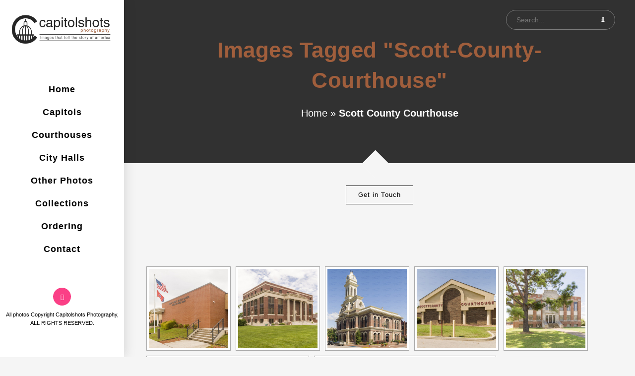

--- FILE ---
content_type: text/html; charset=UTF-8
request_url: https://capitolshots.com/ngg_tag/scott-county-courthouse/
body_size: 34591
content:

<!DOCTYPE html>
<html class="html" lang="en-US" itemscope itemtype="http://schema.org/WebPage">
<head>
	
	<meta charset="UTF-8">
	<link rel="profile" href="http://gmpg.org/xfn/11">

	<meta name='robots' content='noindex, follow' />

<!-- Google Tag Manager for WordPress by gtm4wp.com -->
<script data-cfasync="false" data-pagespeed-no-defer>
	var gtm4wp_datalayer_name = "dataLayer";
	var dataLayer = dataLayer || [];
</script>
<!-- End Google Tag Manager for WordPress by gtm4wp.com --><meta name="viewport" content="width=device-width, initial-scale=1">
	<!-- This site is optimized with the Yoast SEO plugin v21.5 - https://yoast.com/wordpress/plugins/seo/ -->
	<title>Scott County Courthouse Archives - Capitolshots Photography</title>
	<meta property="og:locale" content="en_US" />
	<meta property="og:type" content="article" />
	<meta property="og:title" content="Scott County Courthouse Archives - Capitolshots Photography" />
	<meta property="og:url" content="https://capitolshots.com/ngg_tag/scott-county-courthouse/" />
	<meta property="og:site_name" content="Capitolshots Photography" />
	<meta name="twitter:card" content="summary_large_image" />
	<script type="application/ld+json" class="yoast-schema-graph">{"@context":"https://schema.org","@graph":[{"@type":"CollectionPage","@id":"https://capitolshots.com/ngg_tag/scott-county-courthouse/","url":"https://capitolshots.com/ngg_tag/scott-county-courthouse/","name":"Scott County Courthouse Archives - Capitolshots Photography","isPartOf":{"@id":"https://capitolshots.com/#website"},"breadcrumb":{"@id":"https://capitolshots.com/ngg_tag/scott-county-courthouse/#breadcrumb"},"inLanguage":"en-US"},{"@type":"BreadcrumbList","@id":"https://capitolshots.com/ngg_tag/scott-county-courthouse/#breadcrumb","itemListElement":[{"@type":"ListItem","position":1,"name":"Home","item":"https://capitolshots.com/"},{"@type":"ListItem","position":2,"name":"Scott County Courthouse"}]},{"@type":"WebSite","@id":"https://capitolshots.com/#website","url":"https://capitolshots.com/","name":"Capitolshots Photography","description":"Images that tell the story of America","publisher":{"@id":"https://capitolshots.com/#organization"},"potentialAction":[{"@type":"SearchAction","target":{"@type":"EntryPoint","urlTemplate":"https://capitolshots.com/?s={search_term_string}"},"query-input":"required name=search_term_string"}],"inLanguage":"en-US"},{"@type":"Organization","@id":"https://capitolshots.com/#organization","name":"Capitolshots Photography","url":"https://capitolshots.com/","logo":{"@type":"ImageObject","inLanguage":"en-US","@id":"https://capitolshots.com/#/schema/logo/image/","url":"https://capitolshots.com/wp-content/uploads/2023/10/cropped-1000-1.png","contentUrl":"https://capitolshots.com/wp-content/uploads/2023/10/cropped-1000-1.png","width":2614,"height":717,"caption":"Capitolshots Photography"},"image":{"@id":"https://capitolshots.com/#/schema/logo/image/"}}]}</script>
	<!-- / Yoast SEO plugin. -->


<link rel='dns-prefetch' href='//fonts.googleapis.com' />
<link rel="alternate" type="application/rss+xml" title="Capitolshots Photography &raquo; Feed" href="https://capitolshots.com/feed/" />
<link rel="alternate" type="application/rss+xml" title="Capitolshots Photography &raquo; Comments Feed" href="https://capitolshots.com/comments/feed/" />
<link rel="alternate" type="application/rss+xml" title="Capitolshots Photography &raquo; Scott County Courthouse Picture tag Feed" href="https://capitolshots.com/ngg_tag/scott-county-courthouse/feed/" />
<link rel="alternate" title="oEmbed (JSON)" type="application/json+oembed" href="https://capitolshots.com/wp-json/oembed/1.0/embed?url" />
<link rel="alternate" title="oEmbed (XML)" type="text/xml+oembed" href="https://capitolshots.com/wp-json/oembed/1.0/embed?url&#038;format=xml" />
		<!-- This site uses the Google Analytics by MonsterInsights plugin v8.20.1 - Using Analytics tracking - https://www.monsterinsights.com/ -->
							<script src="//www.googletagmanager.com/gtag/js?id=G-9LY4SJHQ97"  data-cfasync="false" data-wpfc-render="false" type="text/javascript" async></script>
			<script data-cfasync="false" data-wpfc-render="false" type="text/javascript">
				var mi_version = '8.20.1';
				var mi_track_user = true;
				var mi_no_track_reason = '';
				
								var disableStrs = [
										'ga-disable-G-9LY4SJHQ97',
									];

				/* Function to detect opted out users */
				function __gtagTrackerIsOptedOut() {
					for (var index = 0; index < disableStrs.length; index++) {
						if (document.cookie.indexOf(disableStrs[index] + '=true') > -1) {
							return true;
						}
					}

					return false;
				}

				/* Disable tracking if the opt-out cookie exists. */
				if (__gtagTrackerIsOptedOut()) {
					for (var index = 0; index < disableStrs.length; index++) {
						window[disableStrs[index]] = true;
					}
				}

				/* Opt-out function */
				function __gtagTrackerOptout() {
					for (var index = 0; index < disableStrs.length; index++) {
						document.cookie = disableStrs[index] + '=true; expires=Thu, 31 Dec 2099 23:59:59 UTC; path=/';
						window[disableStrs[index]] = true;
					}
				}

				if ('undefined' === typeof gaOptout) {
					function gaOptout() {
						__gtagTrackerOptout();
					}
				}
								window.dataLayer = window.dataLayer || [];

				window.MonsterInsightsDualTracker = {
					helpers: {},
					trackers: {},
				};
				if (mi_track_user) {
					function __gtagDataLayer() {
						dataLayer.push(arguments);
					}

					function __gtagTracker(type, name, parameters) {
						if (!parameters) {
							parameters = {};
						}

						if (parameters.send_to) {
							__gtagDataLayer.apply(null, arguments);
							return;
						}

						if (type === 'event') {
														parameters.send_to = monsterinsights_frontend.v4_id;
							var hookName = name;
							if (typeof parameters['event_category'] !== 'undefined') {
								hookName = parameters['event_category'] + ':' + name;
							}

							if (typeof MonsterInsightsDualTracker.trackers[hookName] !== 'undefined') {
								MonsterInsightsDualTracker.trackers[hookName](parameters);
							} else {
								__gtagDataLayer('event', name, parameters);
							}
							
						} else {
							__gtagDataLayer.apply(null, arguments);
						}
					}

					__gtagTracker('js', new Date());
					__gtagTracker('set', {
						'developer_id.dZGIzZG': true,
											});
										__gtagTracker('config', 'G-9LY4SJHQ97', {"forceSSL":"true","link_attribution":"true"} );
															window.gtag = __gtagTracker;										(function () {
						/* https://developers.google.com/analytics/devguides/collection/analyticsjs/ */
						/* ga and __gaTracker compatibility shim. */
						var noopfn = function () {
							return null;
						};
						var newtracker = function () {
							return new Tracker();
						};
						var Tracker = function () {
							return null;
						};
						var p = Tracker.prototype;
						p.get = noopfn;
						p.set = noopfn;
						p.send = function () {
							var args = Array.prototype.slice.call(arguments);
							args.unshift('send');
							__gaTracker.apply(null, args);
						};
						var __gaTracker = function () {
							var len = arguments.length;
							if (len === 0) {
								return;
							}
							var f = arguments[len - 1];
							if (typeof f !== 'object' || f === null || typeof f.hitCallback !== 'function') {
								if ('send' === arguments[0]) {
									var hitConverted, hitObject = false, action;
									if ('event' === arguments[1]) {
										if ('undefined' !== typeof arguments[3]) {
											hitObject = {
												'eventAction': arguments[3],
												'eventCategory': arguments[2],
												'eventLabel': arguments[4],
												'value': arguments[5] ? arguments[5] : 1,
											}
										}
									}
									if ('pageview' === arguments[1]) {
										if ('undefined' !== typeof arguments[2]) {
											hitObject = {
												'eventAction': 'page_view',
												'page_path': arguments[2],
											}
										}
									}
									if (typeof arguments[2] === 'object') {
										hitObject = arguments[2];
									}
									if (typeof arguments[5] === 'object') {
										Object.assign(hitObject, arguments[5]);
									}
									if ('undefined' !== typeof arguments[1].hitType) {
										hitObject = arguments[1];
										if ('pageview' === hitObject.hitType) {
											hitObject.eventAction = 'page_view';
										}
									}
									if (hitObject) {
										action = 'timing' === arguments[1].hitType ? 'timing_complete' : hitObject.eventAction;
										hitConverted = mapArgs(hitObject);
										__gtagTracker('event', action, hitConverted);
									}
								}
								return;
							}

							function mapArgs(args) {
								var arg, hit = {};
								var gaMap = {
									'eventCategory': 'event_category',
									'eventAction': 'event_action',
									'eventLabel': 'event_label',
									'eventValue': 'event_value',
									'nonInteraction': 'non_interaction',
									'timingCategory': 'event_category',
									'timingVar': 'name',
									'timingValue': 'value',
									'timingLabel': 'event_label',
									'page': 'page_path',
									'location': 'page_location',
									'title': 'page_title',
								};
								for (arg in args) {
																		if (!(!args.hasOwnProperty(arg) || !gaMap.hasOwnProperty(arg))) {
										hit[gaMap[arg]] = args[arg];
									} else {
										hit[arg] = args[arg];
									}
								}
								return hit;
							}

							try {
								f.hitCallback();
							} catch (ex) {
							}
						};
						__gaTracker.create = newtracker;
						__gaTracker.getByName = newtracker;
						__gaTracker.getAll = function () {
							return [];
						};
						__gaTracker.remove = noopfn;
						__gaTracker.loaded = true;
						window['__gaTracker'] = __gaTracker;
					})();
									} else {
										console.log("");
					(function () {
						function __gtagTracker() {
							return null;
						}

						window['__gtagTracker'] = __gtagTracker;
						window['gtag'] = __gtagTracker;
					})();
									}
			</script>
				<!-- / Google Analytics by MonsterInsights -->
		<style id='wp-img-auto-sizes-contain-inline-css' type='text/css'>
img:is([sizes=auto i],[sizes^="auto," i]){contain-intrinsic-size:3000px 1500px}
/*# sourceURL=wp-img-auto-sizes-contain-inline-css */
</style>

<style id='wp-emoji-styles-inline-css' type='text/css'>

	img.wp-smiley, img.emoji {
		display: inline !important;
		border: none !important;
		box-shadow: none !important;
		height: 1em !important;
		width: 1em !important;
		margin: 0 0.07em !important;
		vertical-align: -0.1em !important;
		background: none !important;
		padding: 0 !important;
	}
/*# sourceURL=wp-emoji-styles-inline-css */
</style>
<link rel='stylesheet' id='wp-block-library-css' href='https://capitolshots.com/wp-includes/css/dist/block-library/style.min.css?ver=6.9' type='text/css' media='all' />
<style id='global-styles-inline-css' type='text/css'>
:root{--wp--preset--aspect-ratio--square: 1;--wp--preset--aspect-ratio--4-3: 4/3;--wp--preset--aspect-ratio--3-4: 3/4;--wp--preset--aspect-ratio--3-2: 3/2;--wp--preset--aspect-ratio--2-3: 2/3;--wp--preset--aspect-ratio--16-9: 16/9;--wp--preset--aspect-ratio--9-16: 9/16;--wp--preset--color--black: #000000;--wp--preset--color--cyan-bluish-gray: #abb8c3;--wp--preset--color--white: #ffffff;--wp--preset--color--pale-pink: #f78da7;--wp--preset--color--vivid-red: #cf2e2e;--wp--preset--color--luminous-vivid-orange: #ff6900;--wp--preset--color--luminous-vivid-amber: #fcb900;--wp--preset--color--light-green-cyan: #7bdcb5;--wp--preset--color--vivid-green-cyan: #00d084;--wp--preset--color--pale-cyan-blue: #8ed1fc;--wp--preset--color--vivid-cyan-blue: #0693e3;--wp--preset--color--vivid-purple: #9b51e0;--wp--preset--gradient--vivid-cyan-blue-to-vivid-purple: linear-gradient(135deg,rgb(6,147,227) 0%,rgb(155,81,224) 100%);--wp--preset--gradient--light-green-cyan-to-vivid-green-cyan: linear-gradient(135deg,rgb(122,220,180) 0%,rgb(0,208,130) 100%);--wp--preset--gradient--luminous-vivid-amber-to-luminous-vivid-orange: linear-gradient(135deg,rgb(252,185,0) 0%,rgb(255,105,0) 100%);--wp--preset--gradient--luminous-vivid-orange-to-vivid-red: linear-gradient(135deg,rgb(255,105,0) 0%,rgb(207,46,46) 100%);--wp--preset--gradient--very-light-gray-to-cyan-bluish-gray: linear-gradient(135deg,rgb(238,238,238) 0%,rgb(169,184,195) 100%);--wp--preset--gradient--cool-to-warm-spectrum: linear-gradient(135deg,rgb(74,234,220) 0%,rgb(151,120,209) 20%,rgb(207,42,186) 40%,rgb(238,44,130) 60%,rgb(251,105,98) 80%,rgb(254,248,76) 100%);--wp--preset--gradient--blush-light-purple: linear-gradient(135deg,rgb(255,206,236) 0%,rgb(152,150,240) 100%);--wp--preset--gradient--blush-bordeaux: linear-gradient(135deg,rgb(254,205,165) 0%,rgb(254,45,45) 50%,rgb(107,0,62) 100%);--wp--preset--gradient--luminous-dusk: linear-gradient(135deg,rgb(255,203,112) 0%,rgb(199,81,192) 50%,rgb(65,88,208) 100%);--wp--preset--gradient--pale-ocean: linear-gradient(135deg,rgb(255,245,203) 0%,rgb(182,227,212) 50%,rgb(51,167,181) 100%);--wp--preset--gradient--electric-grass: linear-gradient(135deg,rgb(202,248,128) 0%,rgb(113,206,126) 100%);--wp--preset--gradient--midnight: linear-gradient(135deg,rgb(2,3,129) 0%,rgb(40,116,252) 100%);--wp--preset--font-size--small: 13px;--wp--preset--font-size--medium: 20px;--wp--preset--font-size--large: 36px;--wp--preset--font-size--x-large: 42px;--wp--preset--spacing--20: 0.44rem;--wp--preset--spacing--30: 0.67rem;--wp--preset--spacing--40: 1rem;--wp--preset--spacing--50: 1.5rem;--wp--preset--spacing--60: 2.25rem;--wp--preset--spacing--70: 3.38rem;--wp--preset--spacing--80: 5.06rem;--wp--preset--shadow--natural: 6px 6px 9px rgba(0, 0, 0, 0.2);--wp--preset--shadow--deep: 12px 12px 50px rgba(0, 0, 0, 0.4);--wp--preset--shadow--sharp: 6px 6px 0px rgba(0, 0, 0, 0.2);--wp--preset--shadow--outlined: 6px 6px 0px -3px rgb(255, 255, 255), 6px 6px rgb(0, 0, 0);--wp--preset--shadow--crisp: 6px 6px 0px rgb(0, 0, 0);}:where(.is-layout-flex){gap: 0.5em;}:where(.is-layout-grid){gap: 0.5em;}body .is-layout-flex{display: flex;}.is-layout-flex{flex-wrap: wrap;align-items: center;}.is-layout-flex > :is(*, div){margin: 0;}body .is-layout-grid{display: grid;}.is-layout-grid > :is(*, div){margin: 0;}:where(.wp-block-columns.is-layout-flex){gap: 2em;}:where(.wp-block-columns.is-layout-grid){gap: 2em;}:where(.wp-block-post-template.is-layout-flex){gap: 1.25em;}:where(.wp-block-post-template.is-layout-grid){gap: 1.25em;}.has-black-color{color: var(--wp--preset--color--black) !important;}.has-cyan-bluish-gray-color{color: var(--wp--preset--color--cyan-bluish-gray) !important;}.has-white-color{color: var(--wp--preset--color--white) !important;}.has-pale-pink-color{color: var(--wp--preset--color--pale-pink) !important;}.has-vivid-red-color{color: var(--wp--preset--color--vivid-red) !important;}.has-luminous-vivid-orange-color{color: var(--wp--preset--color--luminous-vivid-orange) !important;}.has-luminous-vivid-amber-color{color: var(--wp--preset--color--luminous-vivid-amber) !important;}.has-light-green-cyan-color{color: var(--wp--preset--color--light-green-cyan) !important;}.has-vivid-green-cyan-color{color: var(--wp--preset--color--vivid-green-cyan) !important;}.has-pale-cyan-blue-color{color: var(--wp--preset--color--pale-cyan-blue) !important;}.has-vivid-cyan-blue-color{color: var(--wp--preset--color--vivid-cyan-blue) !important;}.has-vivid-purple-color{color: var(--wp--preset--color--vivid-purple) !important;}.has-black-background-color{background-color: var(--wp--preset--color--black) !important;}.has-cyan-bluish-gray-background-color{background-color: var(--wp--preset--color--cyan-bluish-gray) !important;}.has-white-background-color{background-color: var(--wp--preset--color--white) !important;}.has-pale-pink-background-color{background-color: var(--wp--preset--color--pale-pink) !important;}.has-vivid-red-background-color{background-color: var(--wp--preset--color--vivid-red) !important;}.has-luminous-vivid-orange-background-color{background-color: var(--wp--preset--color--luminous-vivid-orange) !important;}.has-luminous-vivid-amber-background-color{background-color: var(--wp--preset--color--luminous-vivid-amber) !important;}.has-light-green-cyan-background-color{background-color: var(--wp--preset--color--light-green-cyan) !important;}.has-vivid-green-cyan-background-color{background-color: var(--wp--preset--color--vivid-green-cyan) !important;}.has-pale-cyan-blue-background-color{background-color: var(--wp--preset--color--pale-cyan-blue) !important;}.has-vivid-cyan-blue-background-color{background-color: var(--wp--preset--color--vivid-cyan-blue) !important;}.has-vivid-purple-background-color{background-color: var(--wp--preset--color--vivid-purple) !important;}.has-black-border-color{border-color: var(--wp--preset--color--black) !important;}.has-cyan-bluish-gray-border-color{border-color: var(--wp--preset--color--cyan-bluish-gray) !important;}.has-white-border-color{border-color: var(--wp--preset--color--white) !important;}.has-pale-pink-border-color{border-color: var(--wp--preset--color--pale-pink) !important;}.has-vivid-red-border-color{border-color: var(--wp--preset--color--vivid-red) !important;}.has-luminous-vivid-orange-border-color{border-color: var(--wp--preset--color--luminous-vivid-orange) !important;}.has-luminous-vivid-amber-border-color{border-color: var(--wp--preset--color--luminous-vivid-amber) !important;}.has-light-green-cyan-border-color{border-color: var(--wp--preset--color--light-green-cyan) !important;}.has-vivid-green-cyan-border-color{border-color: var(--wp--preset--color--vivid-green-cyan) !important;}.has-pale-cyan-blue-border-color{border-color: var(--wp--preset--color--pale-cyan-blue) !important;}.has-vivid-cyan-blue-border-color{border-color: var(--wp--preset--color--vivid-cyan-blue) !important;}.has-vivid-purple-border-color{border-color: var(--wp--preset--color--vivid-purple) !important;}.has-vivid-cyan-blue-to-vivid-purple-gradient-background{background: var(--wp--preset--gradient--vivid-cyan-blue-to-vivid-purple) !important;}.has-light-green-cyan-to-vivid-green-cyan-gradient-background{background: var(--wp--preset--gradient--light-green-cyan-to-vivid-green-cyan) !important;}.has-luminous-vivid-amber-to-luminous-vivid-orange-gradient-background{background: var(--wp--preset--gradient--luminous-vivid-amber-to-luminous-vivid-orange) !important;}.has-luminous-vivid-orange-to-vivid-red-gradient-background{background: var(--wp--preset--gradient--luminous-vivid-orange-to-vivid-red) !important;}.has-very-light-gray-to-cyan-bluish-gray-gradient-background{background: var(--wp--preset--gradient--very-light-gray-to-cyan-bluish-gray) !important;}.has-cool-to-warm-spectrum-gradient-background{background: var(--wp--preset--gradient--cool-to-warm-spectrum) !important;}.has-blush-light-purple-gradient-background{background: var(--wp--preset--gradient--blush-light-purple) !important;}.has-blush-bordeaux-gradient-background{background: var(--wp--preset--gradient--blush-bordeaux) !important;}.has-luminous-dusk-gradient-background{background: var(--wp--preset--gradient--luminous-dusk) !important;}.has-pale-ocean-gradient-background{background: var(--wp--preset--gradient--pale-ocean) !important;}.has-electric-grass-gradient-background{background: var(--wp--preset--gradient--electric-grass) !important;}.has-midnight-gradient-background{background: var(--wp--preset--gradient--midnight) !important;}.has-small-font-size{font-size: var(--wp--preset--font-size--small) !important;}.has-medium-font-size{font-size: var(--wp--preset--font-size--medium) !important;}.has-large-font-size{font-size: var(--wp--preset--font-size--large) !important;}.has-x-large-font-size{font-size: var(--wp--preset--font-size--x-large) !important;}
/*# sourceURL=global-styles-inline-css */
</style>

<style id='classic-theme-styles-inline-css' type='text/css'>
/*! This file is auto-generated */
.wp-block-button__link{color:#fff;background-color:#32373c;border-radius:9999px;box-shadow:none;text-decoration:none;padding:calc(.667em + 2px) calc(1.333em + 2px);font-size:1.125em}.wp-block-file__button{background:#32373c;color:#fff;text-decoration:none}
/*# sourceURL=/wp-includes/css/classic-themes.min.css */
</style>
<link rel='stylesheet' id='contact-form-7-css' href='https://capitolshots.com/wp-content/plugins/contact-form-7/includes/css/styles.css?ver=6.1.4' type='text/css' media='all' />
<link rel='stylesheet' id='ngg_trigger_buttons-css' href='https://capitolshots.com/wp-content/plugins/nextgen-gallery/products/photocrati_nextgen/modules/nextgen_gallery_display/static/trigger_buttons.css?ver=3.41' type='text/css' media='all' />
<link rel='stylesheet' id='fancybox-0-css' href='https://capitolshots.com/wp-content/plugins/nextgen-gallery/products/photocrati_nextgen/modules/lightbox/static/fancybox/jquery.fancybox-1.3.4.css?ver=3.41' type='text/css' media='all' />
<link rel='stylesheet' id='fontawesome_v4_shim_style-css' href='https://capitolshots.com/wp-content/plugins/nextgen-gallery/products/photocrati_nextgen/modules/nextgen_gallery_display/static/fontawesome/css/v4-shims.min.css?ver=6.9' type='text/css' media='all' />
<link rel='stylesheet' id='nextgen_basic_thumbnails_style-css' href='https://capitolshots.com/wp-content/plugins/nextgen-gallery/products/photocrati_nextgen/modules/nextgen_basic_gallery/static/thumbnails/nextgen_basic_thumbnails.css?ver=3.41' type='text/css' media='all' />
<link rel='stylesheet' id='nextgen_pagination_style-css' href='https://capitolshots.com/wp-content/plugins/nextgen-gallery/products/photocrati_nextgen/modules/nextgen_pagination/static/style.css?ver=3.41' type='text/css' media='all' />
<link rel='preload' as='style' crossorigin onload="this.rel='stylesheet'" id='font-awesome-css' href='https://capitolshots.com/wp-content/themes/imagely/assets/fonts/fontawesome/css/all.min.css?ver=5.7.2' type='text/css' media='all' />
<link rel='stylesheet' id='dashicons-css' href='https://capitolshots.com/wp-includes/css/dashicons.min.css?ver=6.9' type='text/css' media='all' />
<link rel='preload' as='style' crossorigin onload="this.rel='stylesheet'" id='simple-line-icons-css' href='https://capitolshots.com/wp-content/themes/imagely/assets/css/third/simple-line-icons.min.css?ver=2.4.0' type='text/css' media='all' />
<link rel='stylesheet' id='reactr-style-css' href='https://capitolshots.com/wp-content/themes/imagely/assets/css/style.min.css?ver=2.3.0' type='text/css' media='all' />
<link rel='stylesheet' id='reactr-hamburgers-css' href='https://capitolshots.com/wp-content/themes/imagely/assets/css/third/hamburgers/hamburgers.min.css?ver=2.3.0' type='text/css' media='all' />
<link rel='stylesheet' id='reactr-3dx-css' href='https://capitolshots.com/wp-content/themes/imagely/assets/css/third/hamburgers/types/3dx.css?ver=2.3.0' type='text/css' media='all' />
<link rel='stylesheet' id='reactr-spin-css' href='https://capitolshots.com/wp-content/themes/imagely/assets/css/third/hamburgers/types/spin.css?ver=2.3.0' type='text/css' media='all' />
<link rel='stylesheet' id='contact-modal-css-css' href='https://capitolshots.com/wp-content/themes/imagely/assets/css/contact-modal.min.css?ver=2.3.0' type='text/css' media='all' />
<link rel='stylesheet' id='reactr-google-font-oswald-css' href='//fonts.googleapis.com/css?family=Oswald%3A100%2C200%2C300%2C400%2C500%2C600%2C700%2C800%2C900%2C100i%2C200i%2C300i%2C400i%2C500i%2C600i%2C700i%2C800i%2C900i&#038;subset=latin&#038;ver=6.9' type='text/css' media='all' />
<link rel='stylesheet' id='reactr-google-font-droid-serif-css' href='//fonts.googleapis.com/css?family=Droid+Serif%3A100%2C200%2C300%2C400%2C500%2C600%2C700%2C800%2C900%2C100i%2C200i%2C300i%2C400i%2C500i%2C600i%2C700i%2C800i%2C900i&#038;subset=latin&#038;ver=6.9' type='text/css' media='all' />
<link rel='stylesheet' id='reactr-side-panel-style-css' href='https://capitolshots.com/wp-content/themes/imagely/inc/side-panel/assets/css/style.min.css?ver=6.9' type='text/css' media='all' />
<link rel='stylesheet' id='reactr-sh-styles-css' href='https://capitolshots.com/wp-content/themes/imagely/inc/sticky-header//assets/css/style.min.css?ver=6.9' type='text/css' media='all' />
<script type="text/javascript" src="https://capitolshots.com/wp-content/plugins/google-analytics-for-wordpress/assets/js/frontend-gtag.min.js?ver=8.20.1" id="monsterinsights-frontend-script-js"></script>
<script data-cfasync="false" data-wpfc-render="false" type="text/javascript" id='monsterinsights-frontend-script-js-extra'>/* <![CDATA[ */
var monsterinsights_frontend = {"js_events_tracking":"true","download_extensions":"doc,pdf,ppt,zip,xls,docx,pptx,xlsx","inbound_paths":"[{\"path\":\"\\\/go\\\/\",\"label\":\"affiliate\"},{\"path\":\"\\\/recommend\\\/\",\"label\":\"affiliate\"}]","home_url":"https:\/\/capitolshots.com","hash_tracking":"false","v4_id":"G-9LY4SJHQ97"};/* ]]> */
</script>
<script type="text/javascript" src="https://capitolshots.com/wp-content/plugins/nextgen-gallery-plus/modules/picturefill/static/picturefill.min.js?ver=3.0.2" id="picturefill-js"></script>
<script type="text/javascript" src="https://capitolshots.com/wp-includes/js/jquery/jquery.min.js?ver=3.7.1" id="jquery-core-js"></script>
<script type="text/javascript" src="https://capitolshots.com/wp-includes/js/jquery/jquery-migrate.min.js?ver=3.4.1" id="jquery-migrate-js"></script>
<script type="text/javascript" id="photocrati_ajax-js-extra">
/* <![CDATA[ */
var photocrati_ajax = {"url":"https://capitolshots.com/index.php?photocrati_ajax=1","wp_home_url":"https://capitolshots.com","wp_site_url":"https://capitolshots.com","wp_root_url":"https://capitolshots.com","wp_plugins_url":"https://capitolshots.com/wp-content/plugins","wp_content_url":"https://capitolshots.com/wp-content","wp_includes_url":"https://capitolshots.com/wp-includes/","ngg_param_slug":"nggallery"};
//# sourceURL=photocrati_ajax-js-extra
/* ]]> */
</script>
<script type="text/javascript" src="https://capitolshots.com/wp-content/plugins/nextgen-gallery/products/photocrati_nextgen/modules/ajax/static/ajax.min.js?ver=3.41" id="photocrati_ajax-js"></script>
<script type="text/javascript" src="https://capitolshots.com/wp-content/plugins/nextgen-gallery/products/photocrati_nextgen/modules/nextgen_basic_gallery/static/thumbnails/nextgen_basic_thumbnails.js?ver=3.41" id="photocrati-nextgen_basic_thumbnails-js"></script>
<script type="text/javascript" src="https://capitolshots.com/wp-content/plugins/nextgen-gallery/products/photocrati_nextgen/modules/nextgen_gallery_display/static/fontawesome/js/v4-shims.min.js?ver=5.3.1" id="fontawesome_v4_shim-js"></script>
<script type="text/javascript" defer data-auto-replace-svg="false" data-keep-original-source="false" data-search-pseudo-elements src="https://capitolshots.com/wp-content/plugins/nextgen-gallery/products/photocrati_nextgen/modules/nextgen_gallery_display/static/fontawesome/js/all.min.js?ver=5.3.1" id="fontawesome-js"></script>
<script type="text/javascript" src="https://capitolshots.com/wp-content/plugins/nextgen-gallery/products/photocrati_nextgen/modules/nextgen_basic_gallery/static/thumbnails/ajax_pagination.js?ver=3.41" id="nextgen-basic-thumbnails-ajax-pagination-js"></script>
<link rel="https://api.w.org/" href="https://capitolshots.com/wp-json/" /><link rel="alternate" title="JSON" type="application/json" href="https://capitolshots.com/wp-json/wp/v2/posts/0" /><link rel="EditURI" type="application/rsd+xml" title="RSD" href="https://capitolshots.com/xmlrpc.php?rsd" />
<meta name="generator" content="WordPress 6.9" />
<script>function initApollo(){var n=Math.random().toString(36).substring(7),o=document.createElement("script");
o.src="https://assets.apollo.io/micro/website-tracker/tracker.iife.js?nocache="+n,o.async=!0,o.defer=!0,
o.onload=function(){window.trackingFunctions.onLoad({appId:"66a8985dfdaf47019a18ae97"})},
document.head.appendChild(o)}initApollo();</script>

<!-- Google Tag Manager for WordPress by gtm4wp.com -->
<!-- GTM Container placement set to footer -->
<script data-cfasync="false" data-pagespeed-no-defer type="text/javascript">
	var dataLayer_content = {"pagePostType":"page","pagePostType2":"single-page"};
	dataLayer.push( dataLayer_content );
</script>
<script data-cfasync="false">
(function(w,d,s,l,i){w[l]=w[l]||[];w[l].push({'gtm.start':
new Date().getTime(),event:'gtm.js'});var f=d.getElementsByTagName(s)[0],
j=d.createElement(s),dl=l!='dataLayer'?'&l='+l:'';j.async=true;j.src=
'//www.googletagmanager.com/gtm.js?id='+i+dl;f.parentNode.insertBefore(j,f);
})(window,document,'script','dataLayer','GTM-WZMK6ZX6');
</script>
<!-- End Google Tag Manager for WordPress by gtm4wp.com --><link rel="icon" href="https://capitolshots.com/wp-content/uploads/2023/10/cropped-500-32x32.png" sizes="32x32" />
<link rel="icon" href="https://capitolshots.com/wp-content/uploads/2023/10/cropped-500-192x192.png" sizes="192x192" />
<link rel="apple-touch-icon" href="https://capitolshots.com/wp-content/uploads/2023/10/cropped-500-180x180.png" />
<meta name="msapplication-TileImage" content="https://capitolshots.com/wp-content/uploads/2023/10/cropped-500-270x270.png" />
		<style type="text/css" id="wp-custom-css">
			#ul_listing{display:flex;flex-wrap:wrap;list-style-type:none;margin-top:20px}.entry.clr #ul_listing li{list-style-type:none;padding-right:0;float:none}#ul_listing li .gallery_link{padding:6px 10px;display:inline-block;border:1px solid #888;margin:0 10px 10px 0}#ul_listing li .gallery_link:hover{border:1px solid #000;color:#fff;background-color:#000}#contact-modal .wpcf7-form .wpcf7-form-control-wrap{position:relative;display:block;width:100%}#contact-modal .wpcf7-form .wpcf7-form-control-wrap input,#contact-modal .wpcf7-form .wpcf7-form-control-wrap .wpcf7-textarea{width:100% !important;margin-top:4px;height:36px;min-height:36px}#contact-modal .wpcf7-form .wpcf7-form-control-wrap .wpcf7-textarea{height:120px;min-height:120px}.wpcf7-spinner{display:none}form.submitting .wpcf7-spinner{display:block}		</style>
		<!-- Reactr CSS -->
<style type="text/css">
.page-header{background-color:rgba(249,249,249,0)}/* General CSS */a:hover,a.light:hover,.theme-heading .text::before,#top-bar-content >a:hover,#top-bar-social li.reactr-email a:hover,#site-navigation-wrap .dropdown-menu >li >a:hover,#site-header.medium-header #medium-searchform button:hover,.reactr-mobile-menu-icon a:hover,.blog-entry.post .blog-entry-header .entry-title a:hover,.blog-entry.post .blog-entry-readmore a:hover,.blog-entry.thumbnail-entry .blog-entry-category a,ul.meta li a:hover,.dropcap,.single nav.post-navigation .nav-links .title,body .related-post-title a:hover,body #wp-calendar caption,body .contact-info-widget.default i,body .contact-info-widget.big-icons i,body .custom-links-widget .reactr-custom-links li a:hover,body .custom-links-widget .reactr-custom-links li a:hover:before,body .posts-thumbnails-widget li a:hover,body .social-widget li.reactr-email a:hover,.comment-author .comment-meta .comment-reply-link,#respond #cancel-comment-reply-link:hover,#footer-widgets .footer-box a:hover,#footer-bottom a:hover,#footer-bottom #footer-bottom-menu a:hover,.sidr a:hover,.sidr-class-dropdown-toggle:hover,.sidr-class-menu-item-has-children.active >a,.sidr-class-menu-item-has-children.active >a >.sidr-class-dropdown-toggle,input[type=checkbox]:checked:before{color:#000000}input[type="button"],input[type="reset"],input[type="submit"],button[type="submit"],.button,#site-navigation-wrap .dropdown-menu >li.btn >a >span,.thumbnail:hover i,.post-quote-content,.omw-modal .omw-close-modal,body .contact-info-widget.big-icons li:hover i,body div.wpforms-container-full .wpforms-form input[type=submit],body div.wpforms-container-full .wpforms-form button[type=submit],body div.wpforms-container-full .wpforms-form .wpforms-page-button{background-color:#000000}.widget-title{border-color:#000000}blockquote{border-color:#000000}#searchform-dropdown{border-color:#000000}.dropdown-menu .sub-menu{border-color:#000000}.blog-entry.large-entry .blog-entry-readmore a:hover{border-color:#000000}.reactr-newsletter-form-wrap input[type="email"]:focus{border-color:#000000}.social-widget li.reactr-email a:hover{border-color:#000000}#respond #cancel-comment-reply-link:hover{border-color:#000000}body .contact-info-widget.big-icons li:hover i{border-color:#000000}#footer-widgets .reactr-newsletter-form-wrap input[type="email"]:focus{border-color:#000000}input[type="button"]:hover,input[type="reset"]:hover,input[type="submit"]:hover,button[type="submit"]:hover,input[type="button"]:focus,input[type="reset"]:focus,input[type="submit"]:focus,button[type="submit"]:focus,.button:hover,#site-navigation-wrap .dropdown-menu >li.btn >a:hover >span,.post-quote-author,.omw-modal .omw-close-modal:hover,body div.wpforms-container-full .wpforms-form input[type=submit]:hover,body div.wpforms-container-full .wpforms-form button[type=submit]:hover,body div.wpforms-container-full .wpforms-form .wpforms-page-button:hover{background-color:#888888}table th,table td,hr,.content-area,body.content-left-sidebar #content-wrap .content-area,.content-left-sidebar .content-area,#top-bar-wrap,#site-header,#site-header.top-header #search-toggle,.dropdown-menu ul li,.centered-minimal-page-header,.blog-entry.post,.blog-entry.grid-entry .blog-entry-inner,.blog-entry.thumbnail-entry .blog-entry-bottom,.single-post .entry-title,.single .entry-share-wrap .entry-share,.single .entry-share,.single .entry-share ul li a,.single nav.post-navigation,.single nav.post-navigation .nav-links .nav-previous,#author-bio,#author-bio .author-bio-avatar,#author-bio .author-bio-social li a,#related-posts,#comments,.comment-body,#respond #cancel-comment-reply-link,#blog-entries .type-page,.page-numbers a,.page-numbers span:not(.elementor-screen-only),.page-links span,body #wp-calendar caption,body #wp-calendar th,body #wp-calendar tbody,body .contact-info-widget.default i,body .contact-info-widget.big-icons i,body .posts-thumbnails-widget li,body .tagcloud a{border-color:#a8a8a8}body,.has-parallax-footer:not(.separate-layout) #main{background-color:rgba(175,162,142,0.22)}body{background-image:url()}body{background-position:top center}body{background-attachment:fixed}body{background-repeat:}body{background-size:cover}a{color:#888888}a:hover{color:#000000}.boxed-layout #wrap,.boxed-layout .parallax-footer,.boxed-layout .reactr-floating-bar{width:1200px}.separate-layout,.has-parallax-footer.separate-layout #main{background-color:#ffffff}.boxed-layout #wrap,.separate-layout .content-area,.separate-layout .widget-area .sidebar-box,body.separate-blog.separate-layout #blog-entries >*,body.separate-blog.separate-layout .reactr-pagination,body.separate-blog.separate-layout .blog-entry.grid-entry .blog-entry-inner,.has-parallax-footer:not(.separate-layout) #main{background-color:rgba(255,255,255,0.9)}.container{width:1920px}@media only screen and (min-width:960px){.content-area,.content-left-sidebar .content-area{width:100%}}.theme-button,input[type="submit"],button[type="submit"],button,body div.wpforms-container-full .wpforms-form input[type=submit],body div.wpforms-container-full .wpforms-form button[type=submit],body div.wpforms-container-full .wpforms-form .wpforms-page-button{padding:20px 40px 20px 40px}body .theme-button,body input[type="submit"],body button[type="submit"],body button,body .button,body div.wpforms-container-full .wpforms-form input[type=submit],body div.wpforms-container-full .wpforms-form button[type=submit],body div.wpforms-container-full .wpforms-form .wpforms-page-button{background-color:#000000}body .theme-button:hover,body input[type="submit"]:hover,body button[type="submit"]:hover,body button:hover,body .button:hover,body div.wpforms-container-full .wpforms-form input[type=submit]:hover,body div.wpforms-container-full .wpforms-form input[type=submit]:active,body div.wpforms-container-full .wpforms-form button[type=submit]:hover,body div.wpforms-container-full .wpforms-form button[type=submit]:active,body div.wpforms-container-full .wpforms-form .wpforms-page-button:hover,body div.wpforms-container-full .wpforms-form .wpforms-page-button:active{background-color:#444444}/* Header CSS */#site-header,.has-transparent-header .is-sticky #site-header,.has-vh-transparent .is-sticky #site-header.vertical-header,#searchform-header-replace{background-color:rgba(249,249,249,0)}@media only screen and (max-width:959px){body.vertical-header-style.left-header #site-header.vertical-header{left:-266px}body.vertical-header-style.left-header #outer-wrap{margin-left:34px}body.vertical-header-style.right-header #site-header.vertical-header{right:-266px}body.vertical-header-style.right-header #outer-wrap{margin-right:34px}body.vertical-header-style.vh-opened.left-header #site-header.vertical-header{left:0}body.vertical-header-style.vh-opened.right-header #site-header.vertical-header{right:0}body.vertical-header-style.vh-opened #site-header.vertical-header #site-navigation-wrap{padding-right:0}#site-header.vertical-header .vertical-toggle{display:block}#site-header.vertical-header #site-navigation-wrap{padding-right:34px}}#site-header.vertical-header{width:270px}body.vertical-header-style.left-header #outer-wrap{margin-left:270px}@media only screen and (max-width:959px){body.vertical-header-style.left-header #site-header.vertical-header{left:-236px}body.vertical-header-style.left-header #outer-wrap{margin-left:34px}body.vertical-header-style.right-header #site-header.vertical-header{right:-236px}body.vertical-header-style.right-header #outer-wrap{margin-right:34px}}#site-header.vertical-header #site-header-inner{padding:0 0 30px 0}#site-header.vertical-header #site-header-inner>*:not(#site-navigation-wrap),#site-header.vertical-header #site-navigation-wrap .dropdown-menu >li >a{padding:0 40px 0 40px}#site-header.vertical-header #site-navigation-wrap .dropdown-menu >li >a{padding-top:11px;padding-bottom:11px}#site-header.vertical-header #site-navigation-wrap .dropdown-menu li,#site-header.vertical-header #site-navigation-wrap .dropdown-menu .sub-menu{border-color:rgba(249,249,249,0)}#site-header.vertical-header #site-navigation-wrap .dropdown-menu .sub-menu{background-color:rgba(249,249,249,0)}#site-header.vertical-header .dropdown-menu ul li a.menu-link{color:#999999}#site-header.vertical-header .dropdown-menu ul li a.menu-link:hover{color:#000000}#site-header.vertical-header .dropdown-menu ul li a.menu-link{background-color:rgba(249,249,249,0)}#site-header.vertical-header .dropdown-menu ul li a.menu-link:hover{background-color:rgba(255,255,255,0)}#site-header.has-header-media .overlay-header-media{background-color:rgba(198,198,198,0.3)}#site-logo #site-logo-inner a img,#site-header.center-header #site-navigation-wrap .middle-site-logo a img{max-width:250px}#site-header #site-logo #site-logo-inner a img,#site-header.center-header #site-navigation-wrap .middle-site-logo a img{max-height:73px}/* Menu CSS */#site-navigation-wrap .dropdown-menu >li >a{padding:0 9px}#site-navigation-wrap .dropdown-menu >li >a,.reactr-mobile-menu-icon a,#searchform-header-replace-close{color:#888888}#site-navigation-wrap .dropdown-menu >li >a:hover,.reactr-mobile-menu-icon a:hover,#searchform-header-replace-close:hover{color:#000000}#site-navigation-wrap .dropdown-menu >.current-menu-item >a,#site-navigation-wrap .dropdown-menu >.current-menu-ancestor >a,#site-navigation-wrap .dropdown-menu >.current-menu-item >a:hover,#site-navigation-wrap .dropdown-menu >.current-menu-ancestor >a:hover{color:#000000}#site-navigation-wrap .dropdown-menu >li >a{background-color:#ffffff}#site-navigation-wrap .dropdown-menu >li >a:hover,#site-navigation-wrap .dropdown-menu >li.sfHover >a{background-color:#ffffff}#site-navigation-wrap .dropdown-menu >.current-menu-item >a,#site-navigation-wrap .dropdown-menu >.current-menu-ancestor >a,#site-navigation-wrap .dropdown-menu >.current-menu-item >a:hover,#site-navigation-wrap .dropdown-menu >.current-menu-ancestor >a:hover{background-color:rgba(255,255,255,0)}.dropdown-menu ul li a.menu-link{color:#888888}.dropdown-menu ul li a.menu-link:hover{color:#ffffff}.dropdown-menu ul li a.menu-link:hover{background-color:#ffffff}.navigation li.mega-cat .mega-cat-title{background-color:#ffffff}.reactr-social-menu ul li a,.reactr-social-menu .colored ul li a,.reactr-social-menu .minimal ul li a,.reactr-social-menu .dark ul li a{font-size:12px}.reactr-social-menu ul li a{margin:0 5px 0 0}.mobile-menu .hamburger-inner,.mobile-menu .hamburger-inner::before,.mobile-menu .hamburger-inner::after{background-color:#000000}a.sidr-class-toggle-sidr-close{background-color:#ffffff}body .sidr a,body .sidr-class-dropdown-toggle,#mobile-dropdown ul li a,#mobile-dropdown ul li a .dropdown-toggle,#mobile-fullscreen ul li a,#mobile-fullscreen .reactr-social-menu.simple-social ul li a{color:#888888}#mobile-fullscreen a.close .close-icon-inner,#mobile-fullscreen a.close .close-icon-inner::after{background-color:#888888}body .sidr a:hover,body .sidr-class-dropdown-toggle:hover,body .sidr-class-dropdown-toggle .fa,body .sidr-class-menu-item-has-children.active >a,body .sidr-class-menu-item-has-children.active >a >.sidr-class-dropdown-toggle,#mobile-dropdown ul li a:hover,#mobile-dropdown ul li a .dropdown-toggle:hover,#mobile-dropdown .menu-item-has-children.active >a,#mobile-dropdown .menu-item-has-children.active >a >.dropdown-toggle,#mobile-fullscreen ul li a:hover,#mobile-fullscreen .reactr-social-menu.simple-social ul li a:hover{color:#000000}#mobile-fullscreen a.close:hover .close-icon-inner,#mobile-fullscreen a.close:hover .close-icon-inner::after{background-color:#000000}/* Body CSS */.single-post .page-header-inner,.single-post .site-breadcrumbs{text-align:center}.single-post.content-max-width #content{max-width:960px;margin-left:auto;margin-right:auto}#main #content-wrap,.separate-layout #main #content-wrap{padding-top:50px;padding-right:10px !important;padding-bottom:50px;padding-left:23px !important}.page-header,.has-transparent-header .page-header{padding:40px 0 40px 0}.site-breadcrumbs,.background-image-page-header .site-breadcrumbs{color:#000000}.site-breadcrumbs ul li .breadcrumb-sep{color:#000000}.site-breadcrumbs a,.background-image-page-header .site-breadcrumbs a{color:#000000}.site-breadcrumbs a:hover,.background-image-page-header .site-breadcrumbs a:hover{color:#000000}.page-numbers a,.page-numbers span:not(.elementor-screen-only),.page-links span{font-size:13px}form input[type="text"],form input[type="password"],form input[type="email"],form input[type="url"],form input[type="date"],form input[type="month"],form input[type="time"],form input[type="datetime"],form input[type="datetime-local"],form input[type="week"],form input[type="number"],form input[type="search"],form input[type="tel"],form input[type="color"],form select,form textarea{padding:12px 14px 10px 14px}body div.wpforms-container-full .wpforms-form input[type=date],body div.wpforms-container-full .wpforms-form input[type=datetime],body div.wpforms-container-full .wpforms-form input[type=datetime-local],body div.wpforms-container-full .wpforms-form input[type=email],body div.wpforms-container-full .wpforms-form input[type=month],body div.wpforms-container-full .wpforms-form input[type=number],body div.wpforms-container-full .wpforms-form input[type=password],body div.wpforms-container-full .wpforms-form input[type=range],body div.wpforms-container-full .wpforms-form input[type=search],body div.wpforms-container-full .wpforms-form input[type=tel],body div.wpforms-container-full .wpforms-form input[type=text],body div.wpforms-container-full .wpforms-form input[type=time],body div.wpforms-container-full .wpforms-form input[type=url],body div.wpforms-container-full .wpforms-form input[type=week],body div.wpforms-container-full .wpforms-form select,body div.wpforms-container-full .wpforms-form textarea{padding:12px 14px 10px 14px;height:auto}form input[type="text"],form input[type="password"],form input[type="email"],form input[type="url"],form input[type="date"],form input[type="month"],form input[type="time"],form input[type="datetime"],form input[type="datetime-local"],form input[type="week"],form input[type="number"],form input[type="search"],form input[type="tel"],form input[type="color"],form select,form textarea{background-color:#f7f7f7}body div.wpforms-container-full .wpforms-form input[type=date],body div.wpforms-container-full .wpforms-form input[type=datetime],body div.wpforms-container-full .wpforms-form input[type=datetime-local],body div.wpforms-container-full .wpforms-form input[type=email],body div.wpforms-container-full .wpforms-form input[type=month],body div.wpforms-container-full .wpforms-form input[type=number],body div.wpforms-container-full .wpforms-form input[type=password],body div.wpforms-container-full .wpforms-form input[type=range],body div.wpforms-container-full .wpforms-form input[type=search],body div.wpforms-container-full .wpforms-form input[type=tel],body div.wpforms-container-full .wpforms-form input[type=text],body div.wpforms-container-full .wpforms-form input[type=time],body div.wpforms-container-full .wpforms-form input[type=url],body div.wpforms-container-full .wpforms-form input[type=week],body div.wpforms-container-full .wpforms-form select,body div.wpforms-container-full .wpforms-form textarea{background-color:#f7f7f7}#scroll-top{background-color:rgba(255,255,255,0.9)}#scroll-top:hover{background-color:rgba(255,255,255,0.9)}#scroll-top{color:#888888}#scroll-top:hover{color:#888888}/* Sidebar and Footer CSS */.widget-area{padding:0 0 0 40px!important}.sidebar-container .reactr-widget-recent-posts-li,.sidebar-container .widget_categories li,.sidebar-container .widget_recent_entries li,.sidebar-container .widget_archive li,.sidebar-container .widget_recent_comments li,.sidebar-container .widget-recent-posts-icons li,.sidebar-container .widget_nav_menu li{border-color:rgba(68,68,68,0)}.sidebar-container a:not(.button){color:#888888}.sidebar-container a:not(.button):hover,.sidebar-container a:not(.button):active,.sidebar-container a:not(.button):focus{color:#000000}.widget-title{border-color:#000000}#footer-widgets{padding:100px 0 50px 0}#footer-widgets li,#footer-widgets #wp-calendar caption,#footer-widgets #wp-calendar th,#footer-widgets #wp-calendar tbody,#footer-widgets .contact-info-widget i,#footer-widgets .reactr-newsletter-form-wrap input[type="email"],#footer-widgets .posts-thumbnails-widget li,#footer-widgets .social-widget li a{border-color:rgba(85,85,85,0)}#footer-widgets .footer-box a,#footer-widgets a{color:#000000}#footer-widgets .footer-box a:hover,#footer-widgets a:hover{color:#666666}#footer-bottom{padding:20px 0 50px 0}#footer-bottom{background-color:rgba(0,0,0,0)}#footer-bottom a,#footer-bottom #footer-bottom-menu a{color:#000000}#footer-bottom a:hover,#footer-bottom #footer-bottom-menu a:hover{color:#666666}/* Side Panel CSS */@media (max-width:768px){#side-panel-wrap{width:100px}.reactr-sp-right #side-panel-wrap{right:-100px}.reactr-sp-right.reactr-sp-opened #outer-wrap{left:-100px}.reactr-sp-left #side-panel-wrap{left:-100px}.reactr-sp-left.reactr-sp-opened #outer-wrap{right:-100px}}@media (max-width:480px){#side-panel-wrap{width:100px}.reactr-sp-right #side-panel-wrap{right:-100px}.reactr-sp-right.reactr-sp-opened #outer-wrap{left:-100px}.reactr-sp-left #side-panel-wrap{left:-100px}.reactr-sp-left.reactr-sp-opened #outer-wrap{right:-100px}}#side-panel-wrap #side-panel-content{padding:20px 30px 30px 30px}@media (max-width:959px){li.side-panel-li,#side-panel-wrap,.reactr-mobile-menu-icon a.side-panel-btn{display:none !important}}@media (max-width:959px){.side-panel-title-btn{display:none !important}}/* Sticky Header CSS */.is-sticky #site-header.shrink-header #site-logo #site-logo-inner,.is-sticky #site-header.shrink-header .reactr-social-menu .social-menu-inner,.is-sticky #site-header.shrink-header.full_screen-header .menu-bar-inner,.after-header-content .after-header-content-inner{height:50px}.is-sticky #site-header.shrink-header #site-navigation-wrap .dropdown-menu >li >a,.is-sticky #site-header.shrink-header .reactr-mobile-menu-icon a,.after-header-content .after-header-content-inner >a,.after-header-content .after-header-content-inner >div >a{line-height:50px}.is-sticky #site-header,.reactr-sticky-top-bar-holder.is-sticky #top-bar-wrap,.is-sticky .header-top{opacity:1}/* Typography CSS */body{color:#888888;font-family:Oswald;font-size:16px;font-weight:400;line-height:1.2;letter-spacing:.5px}@media (max-width:768px){body{font-size:18px;line-height:1.2}}@media (max-width:480px){body{font-size:18px;line-height:1.2}}h1,h2,h3,h4,h5,h6,.theme-heading,.widget-title,.reactr-widget-recent-posts-title,.comment-reply-title,.entry-title,.sidebar-box .widget-title{color:#888888;font-family:Oswald;font-style:normal}h1{color:#000000;font-family:Oswald;font-size:38px;font-weight:700;font-style:normal;text-transform:uppercase}@media (max-width:768px){h1{font-size:24px}}@media (max-width:480px){h1{font-size:24px}}h2{font-family:Oswald}@media (max-width:768px){h2{font-size:20px}}@media (max-width:480px){h2{font-size:20px}}h3{font-family:Oswald}@media (max-width:768px){h3{font-size:18px}}@media (max-width:480px){h3{font-size:18px}}h4{font-family:Oswald}@media (max-width:768px){h4{font-size:17px}}@media (max-width:480px){h4{font-size:17px}}#site-logo a.site-logo-text,#site-logo a.site-logo-text:hover,#site-logo a.site-logo-text:focus,#site-logo a.site-logo-text:active,.middle-site-logo a,.middle-site-logo a:hover,.middle-site-logo a:focus,.middle-site-logo a:active{color:#000000;font-family:Oswald;font-size:36px;font-weight:400;text-transform:uppercase;line-height:1.4}@media (max-width:768px){#site-logo a.site-logo-text,#site-logo a.site-logo-text:hover,#site-logo a.site-logo-text:focus,#site-logo a.site-logo-text:active,.middle-site-logo a,.middle-site-logo a:hover,.middle-site-logo a:focus,.middle-site-logo a:active{font-size:24px}}@media (max-width:480px){#site-logo a.site-logo-text,#site-logo a.site-logo-text:hover,#site-logo a.site-logo-text:focus,#site-logo a.site-logo-text:active,.middle-site-logo a,.middle-site-logo a:hover,.middle-site-logo a:focus,.middle-site-logo a:active{font-size:24px}}#site-description h2,#site-header.top-header #site-logo #site-description h2{color:#888888;font-family:Oswald;font-size:15px;font-weight:400;text-transform:uppercase;line-height:1.5}@media (max-width:768px){#site-description h2,#site-header.top-header #site-logo #site-description h2{font-size:12px}}@media (max-width:480px){#site-description h2,#site-header.top-header #site-logo #site-description h2{font-size:12px}}@media (max-width:768px){#top-bar-content,#top-bar-social-alt{font-size:12px}}@media (max-width:480px){#top-bar-content,#top-bar-social-alt{font-size:12px}}#site-navigation-wrap .dropdown-menu >li >a,#site-header.full_screen-header .fs-dropdown-menu >li >a,#site-header.top-header #site-navigation-wrap .dropdown-menu >li >a,#site-header.center-header #site-navigation-wrap .dropdown-menu >li >a,#site-header.medium-header #site-navigation-wrap .dropdown-menu >li >a,.reactr-mobile-menu-icon a{font-family:Oswald;font-size:16px;font-weight:400;text-transform:uppercase;letter-spacing:1px}@media (max-width:768px){#site-navigation-wrap .dropdown-menu >li >a,#site-header.full_screen-header .fs-dropdown-menu >li >a,#site-header.top-header #site-navigation-wrap .dropdown-menu >li >a,#site-header.center-header #site-navigation-wrap .dropdown-menu >li >a,#site-header.medium-header #site-navigation-wrap .dropdown-menu >li >a,.reactr-mobile-menu-icon a{font-size:13px}}@media (max-width:480px){#site-navigation-wrap .dropdown-menu >li >a,#site-header.full_screen-header .fs-dropdown-menu >li >a,#site-header.top-header #site-navigation-wrap .dropdown-menu >li >a,#site-header.center-header #site-navigation-wrap .dropdown-menu >li >a,#site-header.medium-header #site-navigation-wrap .dropdown-menu >li >a,.reactr-mobile-menu-icon a{font-size:13px}}.dropdown-menu ul li a.menu-link,#site-header.full_screen-header .fs-dropdown-menu ul.sub-menu li a{font-family:Oswald;font-size:16px;font-weight:400;letter-spacing:1px}@media (max-width:768px){.dropdown-menu ul li a.menu-link,#site-header.full_screen-header .fs-dropdown-menu ul.sub-menu li a{font-size:12px}}@media (max-width:480px){.dropdown-menu ul li a.menu-link,#site-header.full_screen-header .fs-dropdown-menu ul.sub-menu li a{font-size:12px}}.sidr-class-dropdown-menu li a,a.sidr-class-toggle-sidr-close,#mobile-dropdown ul li a,body #mobile-fullscreen ul li a{font-family:Oswald;font-weight:400}@media (max-width:768px){.sidr-class-dropdown-menu li a,a.sidr-class-toggle-sidr-close,#mobile-dropdown ul li a,body #mobile-fullscreen ul li a{font-size:15px}}@media (max-width:480px){.sidr-class-dropdown-menu li a,a.sidr-class-toggle-sidr-close,#mobile-dropdown ul li a,body #mobile-fullscreen ul li a{font-size:15px}}.page-header .page-header-title,.page-header.background-image-page-header .page-header-title{color:#000000;font-family:Oswald;font-size:38px;font-weight:500;font-style:normal;text-transform:uppercase;letter-spacing:1.4px}@media (max-width:768px){.page-header .page-header-title,.page-header.background-image-page-header .page-header-title{font-size:34px}}@media (max-width:480px){.page-header .page-header-title,.page-header.background-image-page-header .page-header-title{font-size:25px;line-height:1.5}}@media (max-width:768px){.overlay-blog-entry-date{font-size:16px}}@media (max-width:480px){.overlay-blog-entry-date{font-size:16px}}#blog-entries .post .blog-entry-header .entry-title a{color:#000000;font-family:Oswald;font-size:20px;text-transform:uppercase}@media (max-width:768px){#blog-entries .post .blog-entry-header .entry-title a{font-size:20px}}@media (max-width:480px){#blog-entries .post .blog-entry-header .entry-title a{font-size:20px}}.single-post .page-header .page-header-title,.single-post .page-header.background-image-page-header .page-header-title{color:#000000;font-family:Oswald;font-weight:400}@media (max-width:768px){.single-post .page-header .page-header-title,.single-post .page-header.background-image-page-header .page-header-title{font-size:34px}}@media (max-width:480px){.single-post .page-header .page-header-title,.single-post .page-header.background-image-page-header .page-header-title{font-size:25px}}.single-post .entry-title{color:#000000;font-family:Oswald;font-weight:400}@media (max-width:768px){.single-post .entry-title{font-size:34px}}@media (max-width:480px){.single-post .entry-title{font-size:25px;line-height:1.5}}@media (max-width:768px){.site-breadcrumbs{font-size:13px}}@media (max-width:480px){.site-breadcrumbs{font-size:13px}}.sidebar-box .widget-title{color:#000000;font-family:Oswald;font-size:22px}@media (max-width:768px){.sidebar-box .widget-title{font-size:16px}}@media (max-width:480px){.sidebar-box .widget-title{font-size:16px}}.sidebar-box,.sidebar-container input[type="text"],.sidebar-container ::placeholder,.sidebar-container select{color:#a8a8a8;font-family:Droid Serif;font-size:16px;letter-spacing:.5px}@media (max-width:768px){.sidebar-box,.sidebar-container input[type="text"],.sidebar-container ::placeholder,.sidebar-container select{font-size:18px;line-height:1.4;letter-spacing:.4px}}@media (max-width:480px){.sidebar-box,.sidebar-container input[type="text"],.sidebar-container ::placeholder,.sidebar-container select{font-size:18px;line-height:1.5;letter-spacing:.4px}}#footer-widgets .footer-box .widget-title{color:#000000;font-size:14px;font-weight:400;line-height:1.5}@media (max-width:768px){#footer-widgets .footer-box .widget-title{font-size:16px}}@media (max-width:480px){#footer-widgets .footer-box .widget-title{font-size:16px}}.footer-box,#footer-widgets ::placeholder,#footer-widgets select{color:#666666;font-size:14px;line-height:1.6;letter-spacing:.4px}@media (max-width:768px){.footer-box,#footer-widgets ::placeholder,#footer-widgets select{font-size:18px;line-height:1.5;letter-spacing:.4px}}@media (max-width:480px){.footer-box,#footer-widgets ::placeholder,#footer-widgets select{font-size:18px;line-height:1.6;letter-spacing:.4px}}#footer-bottom #copyright{color:#999999;font-size:14px;letter-spacing:1px}@media (max-width:768px){#footer-bottom #copyright{font-size:14px}}@media (max-width:480px){#footer-bottom #copyright{font-size:14px}}#footer-bottom #footer-bottom-menu{color:#000000}@media (max-width:768px){#footer-bottom #footer-bottom-menu{font-size:12px}}@media (max-width:480px){#footer-bottom #footer-bottom-menu{font-size:12px}}
</style>	<meta name="google-site-verification" content="4oX7fr1I98DEPTdS-y6LfdIoj3xO4PPSL2ApTFBfiaU" />
	<meta name="msvalidate.01" content="8F62B44A16AA7C9A4F9E8B165162A806" />
<!-- Google tag (gtag.js) -->
<script async src="https://www.googletagmanager.com/gtag/js?id=G-BEJN5SQ51Q"></script>
<script>
  window.dataLayer = window.dataLayer || [];
  function gtag(){dataLayer.push(arguments);}
  gtag('js', new Date());

  gtag('config', 'G-BEJN5SQ51Q');
</script>

<link rel="stylesheet" href="https://capitolshots.com/wp-content/themes/imagely/style.css">
<meta name="p:domain_verify" content="d65ccf63a3c12223def4c8d174e673ea"/>
</head>

<body class="wp-singular -template-default page page-id- wp-custom-logo wp-embed-responsive wp-theme-imagely reactr-background-slideshow reactr-theme sidebar-mobile vertical-header-style left-header no-header-border default-breakpoint content-full-width content-max-width has-blog-grid has-fixed-footer pagination-center reactr-sp-right reactr-sp-no-breakpoint">

	
	<div id="outer-wrap" class="site clr">

		
		<div id="wrap" class="clr">

			
			
<header id="site-header" class="vertical-header has-social vh-center-logo clr shrink-header has-sticky-mobile" data-height="0" itemscope="itemscope" itemtype="http://schema.org/WPHeader">
	
	

<div id="site-header-inner" class="clr container">

    

<div id="site-logo" class="clr" itemscope itemtype="http://schema.org/Brand">

	
	<div id="site-logo-inner" class="clr">

		
		<a href="https://capitolshots.com/" class="custom-logo-link" rel="home"><img width="2614" height="717" src="https://capitolshots.com/wp-content/uploads/2023/10/cropped-1000-1.png" class="custom-logo" alt="cropped 1000 1.png" decoding="async" fetchpriority="high" srcset="https://capitolshots.com/wp-content/uploads/2023/10/cropped-1000-1.png 2614w, https://capitolshots.com/wp-content/uploads/2023/10/cropped-1000-1-300x82.png 300w, https://capitolshots.com/wp-content/uploads/2023/10/cropped-1000-1-1024x281.png 1024w, https://capitolshots.com/wp-content/uploads/2023/10/cropped-1000-1-768x211.png 768w, https://capitolshots.com/wp-content/uploads/2023/10/cropped-1000-1-1536x421.png 1536w, https://capitolshots.com/wp-content/uploads/2023/10/cropped-1000-1-2048x562.png 2048w" sizes="(max-width: 2614px) 100vw, 2614px" /></a>
	</div><!-- #site-logo-inner -->

	
	
</div><!-- #site-logo -->


    		<div id="site-navigation-wrap" class="clr">
	
		
		
		<nav id="site-navigation" class="navigation main-navigation clr" itemscope="itemscope" itemtype="http://schema.org/SiteNavigationElement">

			<ul id="menu-top" class="main-menu dropdown-menu"><li id="menu-item-33878" class="menu-item menu-item-type-post_type menu-item-object-page menu-item-home menu-item-33878"><a href="https://capitolshots.com/" class="menu-link"><span class="text-wrap">Home</span></a></li><li id="menu-item-24343" class="menu-item menu-item-type-post_type menu-item-object-page menu-item-24343"><a href="https://capitolshots.com/capitol-photos/" class="menu-link"><span class="text-wrap">Capitols</span></a></li><li id="menu-item-11969" class="menu-item menu-item-type-post_type menu-item-object-page menu-item-11969"><a href="https://capitolshots.com/courthouse-photos/" class="menu-link"><span class="text-wrap">Courthouses</span></a></li><li id="menu-item-11970" class="menu-item menu-item-type-post_type menu-item-object-page menu-item-11970"><a href="https://capitolshots.com/city-hall-photos/" class="menu-link"><span class="text-wrap">City Halls</span></a></li><li id="menu-item-11971" class="menu-item menu-item-type-post_type menu-item-object-page menu-item-11971"><a href="https://capitolshots.com/other-photos/" class="menu-link"><span class="text-wrap">Other Photos</span></a></li><li id="menu-item-67529" class="menu-item menu-item-type-post_type menu-item-object-page menu-item-67529"><a href="https://capitolshots.com/collections/" class="menu-link"><span class="text-wrap">Collections</span></a></li><li id="menu-item-35756" class="menu-item menu-item-type-post_type menu-item-object-page menu-item-35756"><a href="https://capitolshots.com/ordering/" class="menu-link"><span class="text-wrap">Ordering</span></a></li><li id="menu-item-35766" class="menu-item menu-item-type-custom menu-item-object-custom menu-item-35766"><a target="_blank" href="mailto:info@capitolshots.com" class="menu-link"><span class="text-wrap">Contact</span></a></li></ul>
		</nav><!-- #site-navigation -->

		
		
			</div><!-- #site-navigation-wrap -->
	
	

        
    
<div class="reactr-social-menu clr social-with-style">

	<div class="social-menu-inner clr colored">

		<ul>

			<li class="reactr-flickr"><a href="https://www.flickr.com/photos/capitolshots/" target="_blank"><span class="fab fa-flickr"></span></a></li>
		</ul>
		<p class="cpyright">All photos Copyright Capitolshots Photography,</p>
        <p class="rightcpyright">ALL RIGHTS RESERVED. </p>

	</div>

</div>
    
	<div class="reactr-mobile-menu-icon clr mobile-right">

		
		
		
		<a href="#" class="mobile-menu">
							<div class="hamburger hamburger--3dx">
					<div class="hamburger-box">
						<div class="hamburger-inner"></div>
					</div>
				</div>
					</a>

		
		
		
	</div><!-- #reactr-mobile-menu-navbar -->


    
<a href="#" class="vertical-toggle">
	<div class="hamburger hamburger--spin">
		<div class="hamburger-box">
			<div class="hamburger-inner"></div>
		</div>
	</div>
</a>
</div>



	
</header><!-- #site-header -->


						
			<main id="main" class="site-main clr" >

				

<header class="page-header">

	
	<div class="container clr page-header-inner">

		
			<h1 class="page-header-title clr" itemprop="headline">Images tagged &quot;scott-county-courthouse&quot;</h1>

			
		
		
	</div><!-- .page-header-inner -->

	
	
</header><!-- .page-header -->

	

					<p id="breadcrumbs"><span><span><a href="https://capitolshots.com/">Home</a></span> » <span class="breadcrumb_last" aria-current="page"><strong>Scott County Courthouse</strong></span></span></p>	
	<div id="content-wrap" class="container clr">
		

		
		<div id="primary" class="content-area clr">

			
			<div id="content" class="site-content clr">

						<!-- Get in Touch Button -->
			<div class="get-in-touch-container">
				<a id="get-in-touch-btn" class="theme-btn" href="#">
					Get in Touch
				</a>
			</div>

			<!-- Contact Form 7 Modal -->
			<div id="contact-modal" class="contact-modal">
				<div class="modal-content">
					<span class="modal-close" aria-label="Close modal">&times;</span>
					<div class="modal-header">
						<h2>Get in Touch</h2>
					</div>
					<div class="modal-body">
						
<div class="wpcf7 no-js" id="wpcf7-f80532-o1" lang="en-US" dir="ltr" data-wpcf7-id="80532">
<div class="screen-reader-response"><p role="status" aria-live="polite" aria-atomic="true"></p> <ul></ul></div>
<form action="/ngg_tag/scott-county-courthouse/#wpcf7-f80532-o1" method="post" class="wpcf7-form init" aria-label="Contact form" novalidate="novalidate" data-status="init">
<fieldset class="hidden-fields-container"><input type="hidden" name="_wpcf7" value="80532" /><input type="hidden" name="_wpcf7_version" value="6.1.4" /><input type="hidden" name="_wpcf7_locale" value="en_US" /><input type="hidden" name="_wpcf7_unit_tag" value="wpcf7-f80532-o1" /><input type="hidden" name="_wpcf7_container_post" value="0" /><input type="hidden" name="_wpcf7_posted_data_hash" value="" />
</fieldset>
<p><label> Your name<br />
<span class="wpcf7-form-control-wrap" data-name="your-name"><input size="40" maxlength="400" class="wpcf7-form-control wpcf7-text wpcf7-validates-as-required" autocomplete="name" aria-required="true" aria-invalid="false" value="" type="text" name="your-name" /></span> </label>
</p>
<p><label> Your email<br />
<span class="wpcf7-form-control-wrap" data-name="your-email"><input size="40" maxlength="400" class="wpcf7-form-control wpcf7-email wpcf7-validates-as-required wpcf7-text wpcf7-validates-as-email" autocomplete="email" aria-required="true" aria-invalid="false" value="" type="email" name="your-email" /></span> </label>
</p>
<p><label> Subject<br />
<span class="wpcf7-form-control-wrap" data-name="your-subject"><input size="40" maxlength="400" class="wpcf7-form-control wpcf7-text wpcf7-validates-as-required" aria-required="true" aria-invalid="false" value="" type="text" name="your-subject" /></span> </label>
</p>
<p><label> Your message<br />
<span class="wpcf7-form-control-wrap" data-name="your-message"><textarea cols="40" rows="10" maxlength="2000" class="wpcf7-form-control wpcf7-textarea" aria-invalid="false" name="your-message"></textarea></span> </label>
</p>
<p><input class="wpcf7-form-control wpcf7-submit has-spinner" type="submit" value="Submit" />
</p><div class="wpcf7-response-output" aria-hidden="true"></div>
</form>
</div>
					</div>
				</div>
			</div>
							
				
<article class="single-page-article clr">

	
<div class="entry clr" itemprop="text">
		<!-- index.php -->
<div
	class="ngg-galleryoverview"
	id="ngg-gallery-6d28160832aadff178845e422f02962a-1">

    		<!-- Thumbnails -->
				<div id="ngg-image-0" class="ngg-gallery-thumbnail-box" >
				        <div class="ngg-gallery-thumbnail">
            <a href="https://capitolshots.com/wp-content/gallery/scott-county-justice-center-huntsville-tennessee/Scott-County-Justice-Center-Huntsville-Tennessee-001.jpg"
               title="Scott-County-Justice-Center-Huntsville-Tennessee-001.   A photo of the Scott County Justice Center in Huntsville, Tennessee.  The Huntsville courthouse was designed by SouthBuild.  The Scott County courthouse, a brick modern structure, was built in 2008.  This stock image Copyright Capitolshots Photography, ALL RIGHTS RESERVED."
               data-src="https://capitolshots.com/wp-content/gallery/scott-county-justice-center-huntsville-tennessee/Scott-County-Justice-Center-Huntsville-Tennessee-001.jpg"
               data-thumbnail="https://capitolshots.com/wp-content/gallery/scott-county-justice-center-huntsville-tennessee/thumbs/thumbs-Scott-County-Justice-Center-Huntsville-Tennessee-001.jpg"
               data-image-id="2000024680"
               data-title="Scott County Justice Center (Huntsville, Tennessee)"
               data-description="Scott-County-Justice-Center-Huntsville-Tennessee-001.   A photo of the Scott County Justice Center in Huntsville, Tennessee.  The Huntsville courthouse was designed by SouthBuild.  The Scott County courthouse, a brick modern structure, was built in 2008.  This stock image Copyright Capitolshots Photography, ALL RIGHTS RESERVED."
               data-image-slug="scott-county-justice-center-huntsville-tennessee-001"
               class="ngg-fancybox" rel="6d28160832aadff178845e422f02962a">
                <img
                    title="Scott County Justice Center (Huntsville, Tennessee)"
                    alt="Scott County Justice Center (Huntsville, Tennessee)"
                    src="https://capitolshots.com/wp-content/gallery/scott-county-justice-center-huntsville-tennessee/cache/Scott-County-Justice-Center-Huntsville-Tennessee-001.jpg-nggid0102000024680-ngg0dyn-200x160x100-00f0w010c010r110f110r010t010.jpg"
                    width="160"
                    height="160"
                    style="max-width:100%;"
                />
            </a>
        </div>
							</div> 
			
        
				<div id="ngg-image-1" class="ngg-gallery-thumbnail-box" >
				        <div class="ngg-gallery-thumbnail">
            <a href="https://capitolshots.com/wp-content/gallery/scott-county-courthouse-scott-city-kansas/Scott-County-Courthouse-Scott-City-Kansas-001.jpg"
               title="Scott-County-Courthouse-Scott-City-Kansas-001.   A photo of the Scott County Courthouse in Scott City, Kansas.  The Scott City courthouse was designed by Mann And Company.  The Scott County Courthouse, a brick Classical Revival structure, was built in 1925.  This stock image Copyright Capitolshots Photography, ALL RIGHTS RESERVED."
               data-src="https://capitolshots.com/wp-content/gallery/scott-county-courthouse-scott-city-kansas/Scott-County-Courthouse-Scott-City-Kansas-001.jpg"
               data-thumbnail="https://capitolshots.com/wp-content/gallery/scott-county-courthouse-scott-city-kansas/thumbs/thumbs-Scott-County-Courthouse-Scott-City-Kansas-001.jpg"
               data-image-id="2000025676"
               data-title="Scott County Courthouse (Scott City, Kansas)"
               data-description="Scott-County-Courthouse-Scott-City-Kansas-001.   A photo of the Scott County Courthouse in Scott City, Kansas.  The Scott City courthouse was designed by Mann And Company.  The Scott County Courthouse, a brick Classical Revival structure, was built in 1925.  This stock image Copyright Capitolshots Photography, ALL RIGHTS RESERVED."
               data-image-slug="scott-county-courthouse-scott-city-kansas-001"
               class="ngg-fancybox" rel="6d28160832aadff178845e422f02962a">
                <img
                    title="Scott County Courthouse (Scott City, Kansas)"
                    alt="Scott County Courthouse (Scott City, Kansas)"
                    src="https://capitolshots.com/wp-content/gallery/scott-county-courthouse-scott-city-kansas/cache/Scott-County-Courthouse-Scott-City-Kansas-001.jpg-nggid0102000025676-ngg0dyn-200x160x100-00f0w010c010r110f110r010t010.jpg"
                    width="160"
                    height="160"
                    style="max-width:100%;"
                />
            </a>
        </div>
							</div> 
			
        
				<div id="ngg-image-2" class="ngg-gallery-thumbnail-box" >
				        <div class="ngg-gallery-thumbnail">
            <a href="https://capitolshots.com/wp-content/gallery/scott-county-courthouse-georgetown-kentucky/Scott-County-Courthouse-Georgetown-Kentucky-001.jpg"
               title="Scott-County-Courthouse-Georgetown-Kentucky-001.   An image of the Scott County Courthouse in Georgetown, Kentucky.  Designed by Thomas Boyd, the Georgetown courthouse opened in 1874.  The Scott County Courthouse, a Second Empire structure, is listed on the National Register of Historic Places.  This stock photo Copyright Capitolshots Photography, ALL RIGHTS RESERVED."
               data-src="https://capitolshots.com/wp-content/gallery/scott-county-courthouse-georgetown-kentucky/Scott-County-Courthouse-Georgetown-Kentucky-001.jpg"
               data-thumbnail="https://capitolshots.com/wp-content/gallery/scott-county-courthouse-georgetown-kentucky/thumbs/thumbs-Scott-County-Courthouse-Georgetown-Kentucky-001.jpg"
               data-image-id="2000034298"
               data-title="Scott County Courthouse (Georgetown, Kentucky)"
               data-description="Scott-County-Courthouse-Georgetown-Kentucky-001.   An image of the Scott County Courthouse in Georgetown, Kentucky.  Designed by Thomas Boyd, the Georgetown courthouse opened in 1874.  The Scott County Courthouse, a Second Empire structure, is listed on the National Register of Historic Places.  This stock photo Copyright Capitolshots Photography, ALL RIGHTS RESERVED."
               data-image-slug="scott-county-courthouse-georgetown-kentucky-001"
               class="ngg-fancybox" rel="6d28160832aadff178845e422f02962a">
                <img
                    title="Scott County Courthouse (Georgetown, Kentucky)"
                    alt="Scott County Courthouse (Georgetown, Kentucky)"
                    src="https://capitolshots.com/wp-content/gallery/scott-county-courthouse-georgetown-kentucky/cache/Scott-County-Courthouse-Georgetown-Kentucky-001.jpg-nggid0102000034298-ngg0dyn-200x160x100-00f0w010c010r110f110r010t010.jpg"
                    width="160"
                    height="160"
                    style="max-width:100%;"
                />
            </a>
        </div>
							</div> 
			
        
				<div id="ngg-image-3" class="ngg-gallery-thumbnail-box" >
				        <div class="ngg-gallery-thumbnail">
            <a href="https://capitolshots.com/wp-content/gallery/scott-county-courthouse-waldron-arkansas/Scott-County-Courthouse-Waldron-Arkansas-001.jpg"
               title="Scott-County-Courthouse-Waldron-Arkansas-001.   An image of the Scott County Courthouse in Waldron, Arkansas.  The Waldron courthouse was designed by Perkins And Associates.  The Scott County Courthouse was built in 1994.  This stock photo Copyright Capitolshots Photography, ALL RIGHTS RESERVED."
               data-src="https://capitolshots.com/wp-content/gallery/scott-county-courthouse-waldron-arkansas/Scott-County-Courthouse-Waldron-Arkansas-001.jpg"
               data-thumbnail="https://capitolshots.com/wp-content/gallery/scott-county-courthouse-waldron-arkansas/thumbs/thumbs-Scott-County-Courthouse-Waldron-Arkansas-001.jpg"
               data-image-id="2000036307"
               data-title="Scott County Courthouse (Waldron, Arkansas)"
               data-description="Scott-County-Courthouse-Waldron-Arkansas-001.   An image of the Scott County Courthouse in Waldron, Arkansas.  The Waldron courthouse was designed by Perkins And Associates.  The Scott County Courthouse was built in 1994.  This stock photo Copyright Capitolshots Photography, ALL RIGHTS RESERVED."
               data-image-slug="scott-county-courthouse-waldron-arkansas-001"
               class="ngg-fancybox" rel="6d28160832aadff178845e422f02962a">
                <img
                    title="Scott County Courthouse (Waldron, Arkansas)"
                    alt="Scott County Courthouse (Waldron, Arkansas)"
                    src="https://capitolshots.com/wp-content/gallery/scott-county-courthouse-waldron-arkansas/cache/Scott-County-Courthouse-Waldron-Arkansas-001.jpg-nggid0102000036307-ngg0dyn-200x160x100-00f0w010c010r110f110r010t010.jpg"
                    width="160"
                    height="160"
                    style="max-width:100%;"
                />
            </a>
        </div>
							</div> 
			
        
				<div id="ngg-image-4" class="ngg-gallery-thumbnail-box" >
				        <div class="ngg-gallery-thumbnail">
            <a href="https://capitolshots.com/wp-content/gallery/former-scott-county-courthouse-waldron-arkansas/Historic-Scott-County-Courthouse-Waldron-Arkansas-001.jpg"
               title="Historic-Scott-County-Courthouse-Waldron-Arkansas-001.   A photo of the historic Scott County Courthouse in Waldron, Arkansas.  Designed by Bassham And Wheeler, the Waldron courthouse was constructed in 1934.  The historic Scott County Courthouse, a brick WPA Art Deco structure which served as the county courthouse until a newer structure was completed in the 1990s, is listed on the National Register of Historic Places.  This stock image Copyright Capitolshots Photography, ALL RIGHTS RESERVED."
               data-src="https://capitolshots.com/wp-content/gallery/former-scott-county-courthouse-waldron-arkansas/Historic-Scott-County-Courthouse-Waldron-Arkansas-001.jpg"
               data-thumbnail="https://capitolshots.com/wp-content/gallery/former-scott-county-courthouse-waldron-arkansas/thumbs/thumbs-Historic-Scott-County-Courthouse-Waldron-Arkansas-001.jpg"
               data-image-id="2000036312"
               data-title="Historic Scott County Courthouse (Waldron, Arkansas)"
               data-description="Historic-Scott-County-Courthouse-Waldron-Arkansas-001.   A photo of the historic Scott County Courthouse in Waldron, Arkansas.  Designed by Bassham And Wheeler, the Waldron courthouse was constructed in 1934.  The historic Scott County Courthouse, a brick WPA Art Deco structure which served as the county courthouse until a newer structure was completed in the 1990s, is listed on the National Register of Historic Places.  This stock image Copyright Capitolshots Photography, ALL RIGHTS RESERVED."
               data-image-slug="historic-scott-county-courthouse-waldron-arkansas-001"
               class="ngg-fancybox" rel="6d28160832aadff178845e422f02962a">
                <img
                    title="Historic Scott County Courthouse (Waldron, Arkansas)"
                    alt="Historic Scott County Courthouse (Waldron, Arkansas)"
                    src="https://capitolshots.com/wp-content/gallery/former-scott-county-courthouse-waldron-arkansas/cache/Historic-Scott-County-Courthouse-Waldron-Arkansas-001.jpg-nggid0102000036312-ngg0dyn-200x160x100-00f0w010c010r110f110r010t010.jpg"
                    width="160"
                    height="160"
                    style="max-width:100%;"
                />
            </a>
        </div>
							</div> 
			
        
				<div id="ngg-image-5" class="ngg-gallery-thumbnail-box" >
				        <div class="ngg-gallery-thumbnail">
            <a href="https://capitolshots.com/wp-content/gallery/scott-county-courthouse-waldron-arkansas/Scott-County-Courthouse-Waldron-Arkansas-002.jpg"
               title="Scott-County-Courthouse-Waldron-Arkansas-002.   A photo of the Scott County Courthouse in Waldron, Arkansas.  The Waldron courthouse was designed by Perkins And Associates.  The Scott County Courthouse was built in 1994.  This stock image Copyright Capitolshots Photography, ALL RIGHTS RESERVED."
               data-src="https://capitolshots.com/wp-content/gallery/scott-county-courthouse-waldron-arkansas/Scott-County-Courthouse-Waldron-Arkansas-002.jpg"
               data-thumbnail="https://capitolshots.com/wp-content/gallery/scott-county-courthouse-waldron-arkansas/thumbs/thumbs-Scott-County-Courthouse-Waldron-Arkansas-002.jpg"
               data-image-id="2000036305"
               data-title="Scott County Courthouse (Waldron, Arkansas)"
               data-description="Scott-County-Courthouse-Waldron-Arkansas-002.   A photo of the Scott County Courthouse in Waldron, Arkansas.  The Waldron courthouse was designed by Perkins And Associates.  The Scott County Courthouse was built in 1994.  This stock image Copyright Capitolshots Photography, ALL RIGHTS RESERVED."
               data-image-slug="scott-county-courthouse-waldron-arkansas-002"
               class="ngg-fancybox" rel="6d28160832aadff178845e422f02962a">
                <img
                    title="Scott County Courthouse (Waldron, Arkansas)"
                    alt="Scott County Courthouse (Waldron, Arkansas)"
                    src="https://capitolshots.com/wp-content/gallery/scott-county-courthouse-waldron-arkansas/cache/Scott-County-Courthouse-Waldron-Arkansas-002.jpg-nggid0102000036305-ngg0dyn-200x160x100-00f0w010c010r110f110r010t010.jpg"
                    width="200"
                    height="160"
                    style="max-width:100%;"
                />
            </a>
        </div>
							</div> 
			
        
				<div id="ngg-image-6" class="ngg-gallery-thumbnail-box" >
				        <div class="ngg-gallery-thumbnail">
            <a href="https://capitolshots.com/wp-content/gallery/scott-county-justice-center-huntsville-tennessee/Scott-County-Justice-Center-Huntsville-Tennessee-002.jpg"
               title="Scott-County-Justice-Center-Huntsville-Tennessee-002.   An image of the Scott County Justice Center in Huntsville, Tennessee.  The Huntsville courthouse was designed by SouthBuild.  The Scott County courthouse, a brick modern structure, was built in 2008.  This stock photo Copyright Capitolshots Photography, ALL RIGHTS RESERVED."
               data-src="https://capitolshots.com/wp-content/gallery/scott-county-justice-center-huntsville-tennessee/Scott-County-Justice-Center-Huntsville-Tennessee-002.jpg"
               data-thumbnail="https://capitolshots.com/wp-content/gallery/scott-county-justice-center-huntsville-tennessee/thumbs/thumbs-Scott-County-Justice-Center-Huntsville-Tennessee-002.jpg"
               data-image-id="2000024676"
               data-title="Scott County Justice Center (Huntsville, Tennessee)"
               data-description="Scott-County-Justice-Center-Huntsville-Tennessee-002.   An image of the Scott County Justice Center in Huntsville, Tennessee.  The Huntsville courthouse was designed by SouthBuild.  The Scott County courthouse, a brick modern structure, was built in 2008.  This stock photo Copyright Capitolshots Photography, ALL RIGHTS RESERVED."
               data-image-slug="scott-county-justice-center-huntsville-tennessee-002"
               class="ngg-fancybox" rel="6d28160832aadff178845e422f02962a">
                <img
                    title="Scott County Justice Center (Huntsville, Tennessee)"
                    alt="Scott County Justice Center (Huntsville, Tennessee)"
                    src="https://capitolshots.com/wp-content/gallery/scott-county-justice-center-huntsville-tennessee/cache/Scott-County-Justice-Center-Huntsville-Tennessee-002.jpg-nggid0102000024676-ngg0dyn-200x160x100-00f0w010c010r110f110r010t010.jpg"
                    width="200"
                    height="160"
                    style="max-width:100%;"
                />
            </a>
        </div>
							</div> 
			
        
				<div id="ngg-image-7" class="ngg-gallery-thumbnail-box" >
				        <div class="ngg-gallery-thumbnail">
            <a href="https://capitolshots.com/wp-content/gallery/scott-county-courthouse-scott-city-kansas/Scott-County-Courthouse-Scott-City-Kansas-002.jpg"
               title="Scott-County-Courthouse-Scott-City-Kansas-002.   An image of the Scott County Courthouse in Scott City, Kansas.  The Scott City courthouse was designed by Mann And Company.  The Scott County Courthouse, a brick Classical Revival structure, was built in 1925.  This stock photo Copyright Capitolshots Photography, ALL RIGHTS RESERVED."
               data-src="https://capitolshots.com/wp-content/gallery/scott-county-courthouse-scott-city-kansas/Scott-County-Courthouse-Scott-City-Kansas-002.jpg"
               data-thumbnail="https://capitolshots.com/wp-content/gallery/scott-county-courthouse-scott-city-kansas/thumbs/thumbs-Scott-County-Courthouse-Scott-City-Kansas-002.jpg"
               data-image-id="2000025671"
               data-title="Scott County Courthouse (Scott City, Kansas)"
               data-description="Scott-County-Courthouse-Scott-City-Kansas-002.   An image of the Scott County Courthouse in Scott City, Kansas.  The Scott City courthouse was designed by Mann And Company.  The Scott County Courthouse, a brick Classical Revival structure, was built in 1925.  This stock photo Copyright Capitolshots Photography, ALL RIGHTS RESERVED."
               data-image-slug="scott-county-courthouse-scott-city-kansas-002"
               class="ngg-fancybox" rel="6d28160832aadff178845e422f02962a">
                <img
                    title="Scott County Courthouse (Scott City, Kansas)"
                    alt="Scott County Courthouse (Scott City, Kansas)"
                    src="https://capitolshots.com/wp-content/gallery/scott-county-courthouse-scott-city-kansas/cache/Scott-County-Courthouse-Scott-City-Kansas-002.jpg-nggid0102000025671-ngg0dyn-200x160x100-00f0w010c010r110f110r010t010.jpg"
                    width="200"
                    height="160"
                    style="max-width:100%;"
                />
            </a>
        </div>
							</div> 
			
        
				<div id="ngg-image-8" class="ngg-gallery-thumbnail-box" >
				        <div class="ngg-gallery-thumbnail">
            <a href="https://capitolshots.com/wp-content/gallery/scott-county-courthouse-georgetown-kentucky/Scott-County-Courthouse-Georgetown-Kentucky-002.jpg"
               title="Scott-County-Courthouse-Georgetown-Kentucky-002.   A photo of the Scott County Courthouse in Georgetown, Kentucky.  Designed by Thomas Boyd, the Georgetown courthouse opened in 1874.  The Scott County Courthouse, a Second Empire structure, is listed on the National Register of Historic Places.  This stock image Copyright Capitolshots Photography, ALL RIGHTS RESERVED."
               data-src="https://capitolshots.com/wp-content/gallery/scott-county-courthouse-georgetown-kentucky/Scott-County-Courthouse-Georgetown-Kentucky-002.jpg"
               data-thumbnail="https://capitolshots.com/wp-content/gallery/scott-county-courthouse-georgetown-kentucky/thumbs/thumbs-Scott-County-Courthouse-Georgetown-Kentucky-002.jpg"
               data-image-id="2000034293"
               data-title="Scott County Courthouse (Georgetown, Kentucky)"
               data-description="Scott-County-Courthouse-Georgetown-Kentucky-002.   A photo of the Scott County Courthouse in Georgetown, Kentucky.  Designed by Thomas Boyd, the Georgetown courthouse opened in 1874.  The Scott County Courthouse, a Second Empire structure, is listed on the National Register of Historic Places.  This stock image Copyright Capitolshots Photography, ALL RIGHTS RESERVED."
               data-image-slug="scott-county-courthouse-georgetown-kentucky-002"
               class="ngg-fancybox" rel="6d28160832aadff178845e422f02962a">
                <img
                    title="Scott County Courthouse (Georgetown, Kentucky)"
                    alt="Scott County Courthouse (Georgetown, Kentucky)"
                    src="https://capitolshots.com/wp-content/gallery/scott-county-courthouse-georgetown-kentucky/cache/Scott-County-Courthouse-Georgetown-Kentucky-002.jpg-nggid0102000034293-ngg0dyn-200x160x100-00f0w010c010r110f110r010t010.jpg"
                    width="200"
                    height="133"
                    style="max-width:100%;"
                />
            </a>
        </div>
							</div> 
			
        
				<div id="ngg-image-9" class="ngg-gallery-thumbnail-box" >
				        <div class="ngg-gallery-thumbnail">
            <a href="https://capitolshots.com/wp-content/gallery/former-scott-county-courthouse-waldron-arkansas/Historic-Scott-County-Courthouse-Waldron-Arkansas-002.jpg"
               title="Historic-Scott-County-Courthouse-Waldron-Arkansas-002.   An image of the historic Scott County Courthouse in Waldron, Arkansas.  Designed by Bassham And Wheeler, the Waldron courthouse was constructed in 1934.  The historic Scott County Courthouse, a brick WPA Art Deco structure which served as the county courthouse until a newer structure was completed in the 1990s, is listed on the National Register of Historic Places.  This stock photo Copyright Capitolshots Photography, ALL RIGHTS RESERVED."
               data-src="https://capitolshots.com/wp-content/gallery/former-scott-county-courthouse-waldron-arkansas/Historic-Scott-County-Courthouse-Waldron-Arkansas-002.jpg"
               data-thumbnail="https://capitolshots.com/wp-content/gallery/former-scott-county-courthouse-waldron-arkansas/thumbs/thumbs-Historic-Scott-County-Courthouse-Waldron-Arkansas-002.jpg"
               data-image-id="2000036313"
               data-title="Historic Scott County Courthouse (Waldron, Arkansas)"
               data-description="Historic-Scott-County-Courthouse-Waldron-Arkansas-002.   An image of the historic Scott County Courthouse in Waldron, Arkansas.  Designed by Bassham And Wheeler, the Waldron courthouse was constructed in 1934.  The historic Scott County Courthouse, a brick WPA Art Deco structure which served as the county courthouse until a newer structure was completed in the 1990s, is listed on the National Register of Historic Places.  This stock photo Copyright Capitolshots Photography, ALL RIGHTS RESERVED."
               data-image-slug="historic-scott-county-courthouse-waldron-arkansas-002"
               class="ngg-fancybox" rel="6d28160832aadff178845e422f02962a">
                <img
                    title="Historic Scott County Courthouse (Waldron, Arkansas)"
                    alt="Historic Scott County Courthouse (Waldron, Arkansas)"
                    src="https://capitolshots.com/wp-content/gallery/former-scott-county-courthouse-waldron-arkansas/cache/Historic-Scott-County-Courthouse-Waldron-Arkansas-002.jpg-nggid0102000036313-ngg0dyn-200x160x100-00f0w010c010r110f110r010t010.jpg"
                    width="200"
                    height="160"
                    style="max-width:100%;"
                />
            </a>
        </div>
							</div> 
			
        
				<div id="ngg-image-10" class="ngg-gallery-thumbnail-box" >
				        <div class="ngg-gallery-thumbnail">
            <a href="https://capitolshots.com/wp-content/gallery/scott-county-justice-center-huntsville-tennessee/Scott-County-Justice-Center-Huntsville-Tennessee-003.jpg"
               title="Scott-County-Justice-Center-Huntsville-Tennessee-003.   A photo of the Scott County Justice Center in Huntsville, Tennessee.  The Huntsville courthouse was designed by SouthBuild.  The Scott County courthouse, a brick modern structure, was built in 2008.  This stock image Copyright Capitolshots Photography, ALL RIGHTS RESERVED."
               data-src="https://capitolshots.com/wp-content/gallery/scott-county-justice-center-huntsville-tennessee/Scott-County-Justice-Center-Huntsville-Tennessee-003.jpg"
               data-thumbnail="https://capitolshots.com/wp-content/gallery/scott-county-justice-center-huntsville-tennessee/thumbs/thumbs-Scott-County-Justice-Center-Huntsville-Tennessee-003.jpg"
               data-image-id="2000024679"
               data-title="Scott County Justice Center (Huntsville, Tennessee)"
               data-description="Scott-County-Justice-Center-Huntsville-Tennessee-003.   A photo of the Scott County Justice Center in Huntsville, Tennessee.  The Huntsville courthouse was designed by SouthBuild.  The Scott County courthouse, a brick modern structure, was built in 2008.  This stock image Copyright Capitolshots Photography, ALL RIGHTS RESERVED."
               data-image-slug="scott-county-justice-center-huntsville-tennessee-003"
               class="ngg-fancybox" rel="6d28160832aadff178845e422f02962a">
                <img
                    title="Scott County Justice Center (Huntsville, Tennessee)"
                    alt="Scott County Justice Center (Huntsville, Tennessee)"
                    src="https://capitolshots.com/wp-content/gallery/scott-county-justice-center-huntsville-tennessee/cache/Scott-County-Justice-Center-Huntsville-Tennessee-003.jpg-nggid0102000024679-ngg0dyn-200x160x100-00f0w010c010r110f110r010t010.jpg"
                    width="200"
                    height="133"
                    style="max-width:100%;"
                />
            </a>
        </div>
							</div> 
			
        
				<div id="ngg-image-11" class="ngg-gallery-thumbnail-box" >
				        <div class="ngg-gallery-thumbnail">
            <a href="https://capitolshots.com/wp-content/gallery/scott-county-courthouse-scott-city-kansas/Scott-County-Courthouse-Scott-City-Kansas-003.jpg"
               title="Scott-County-Courthouse-Scott-City-Kansas-003.   A photo of the Scott County Courthouse in Scott City, Kansas.  The Scott City courthouse was designed by Mann And Company.  The Scott County Courthouse, a brick Classical Revival structure, was built in 1925.  This stock image Copyright Capitolshots Photography, ALL RIGHTS RESERVED."
               data-src="https://capitolshots.com/wp-content/gallery/scott-county-courthouse-scott-city-kansas/Scott-County-Courthouse-Scott-City-Kansas-003.jpg"
               data-thumbnail="https://capitolshots.com/wp-content/gallery/scott-county-courthouse-scott-city-kansas/thumbs/thumbs-Scott-County-Courthouse-Scott-City-Kansas-003.jpg"
               data-image-id="2000025677"
               data-title="Scott County Courthouse (Scott City, Kansas)"
               data-description="Scott-County-Courthouse-Scott-City-Kansas-003.   A photo of the Scott County Courthouse in Scott City, Kansas.  The Scott City courthouse was designed by Mann And Company.  The Scott County Courthouse, a brick Classical Revival structure, was built in 1925.  This stock image Copyright Capitolshots Photography, ALL RIGHTS RESERVED."
               data-image-slug="scott-county-courthouse-scott-city-kansas-003"
               class="ngg-fancybox" rel="6d28160832aadff178845e422f02962a">
                <img
                    title="Scott County Courthouse (Scott City, Kansas)"
                    alt="Scott County Courthouse (Scott City, Kansas)"
                    src="https://capitolshots.com/wp-content/gallery/scott-county-courthouse-scott-city-kansas/cache/Scott-County-Courthouse-Scott-City-Kansas-003.jpg-nggid0102000025677-ngg0dyn-200x160x100-00f0w010c010r110f110r010t010.jpg"
                    width="200"
                    height="160"
                    style="max-width:100%;"
                />
            </a>
        </div>
							</div> 
			
        
				<div id="ngg-image-12" class="ngg-gallery-thumbnail-box" >
				        <div class="ngg-gallery-thumbnail">
            <a href="https://capitolshots.com/wp-content/gallery/scott-county-courthouse-georgetown-kentucky/Scott-County-Courthouse-Georgetown-Kentucky-003.jpg"
               title="Scott-County-Courthouse-Georgetown-Kentucky-003.   An image of the Scott County Courthouse in Georgetown, Kentucky.  Designed by Thomas Boyd, the Georgetown courthouse opened in 1874.  The Scott County Courthouse, a Second Empire structure, is listed on the National Register of Historic Places.  This stock photo Copyright Capitolshots Photography, ALL RIGHTS RESERVED."
               data-src="https://capitolshots.com/wp-content/gallery/scott-county-courthouse-georgetown-kentucky/Scott-County-Courthouse-Georgetown-Kentucky-003.jpg"
               data-thumbnail="https://capitolshots.com/wp-content/gallery/scott-county-courthouse-georgetown-kentucky/thumbs/thumbs-Scott-County-Courthouse-Georgetown-Kentucky-003.jpg"
               data-image-id="2000034295"
               data-title="Scott County Courthouse (Georgetown, Kentucky)"
               data-description="Scott-County-Courthouse-Georgetown-Kentucky-003.   An image of the Scott County Courthouse in Georgetown, Kentucky.  Designed by Thomas Boyd, the Georgetown courthouse opened in 1874.  The Scott County Courthouse, a Second Empire structure, is listed on the National Register of Historic Places.  This stock photo Copyright Capitolshots Photography, ALL RIGHTS RESERVED."
               data-image-slug="scott-county-courthouse-georgetown-kentucky-003"
               class="ngg-fancybox" rel="6d28160832aadff178845e422f02962a">
                <img
                    title="Scott County Courthouse (Georgetown, Kentucky)"
                    alt="Scott County Courthouse (Georgetown, Kentucky)"
                    src="https://capitolshots.com/wp-content/gallery/scott-county-courthouse-georgetown-kentucky/cache/Scott-County-Courthouse-Georgetown-Kentucky-003.jpg-nggid0102000034295-ngg0dyn-200x160x100-00f0w010c010r110f110r010t010.jpg"
                    width="200"
                    height="160"
                    style="max-width:100%;"
                />
            </a>
        </div>
							</div> 
			
        
				<div id="ngg-image-13" class="ngg-gallery-thumbnail-box" >
				        <div class="ngg-gallery-thumbnail">
            <a href="https://capitolshots.com/wp-content/gallery/scott-county-courthouse-waldron-arkansas/Scott-County-Courthouse-Waldron-Arkansas-003.jpg"
               title="Scott-County-Courthouse-Waldron-Arkansas-003.   An image of the Scott County Courthouse in Waldron, Arkansas.  The Waldron courthouse was designed by Perkins And Associates.  The Scott County Courthouse was built in 1994.  This stock photo Copyright Capitolshots Photography, ALL RIGHTS RESERVED."
               data-src="https://capitolshots.com/wp-content/gallery/scott-county-courthouse-waldron-arkansas/Scott-County-Courthouse-Waldron-Arkansas-003.jpg"
               data-thumbnail="https://capitolshots.com/wp-content/gallery/scott-county-courthouse-waldron-arkansas/thumbs/thumbs-Scott-County-Courthouse-Waldron-Arkansas-003.jpg"
               data-image-id="2000036304"
               data-title="Scott County Courthouse (Waldron, Arkansas)"
               data-description="Scott-County-Courthouse-Waldron-Arkansas-003.   An image of the Scott County Courthouse in Waldron, Arkansas.  The Waldron courthouse was designed by Perkins And Associates.  The Scott County Courthouse was built in 1994.  This stock photo Copyright Capitolshots Photography, ALL RIGHTS RESERVED."
               data-image-slug="scott-county-courthouse-waldron-arkansas-003"
               class="ngg-fancybox" rel="6d28160832aadff178845e422f02962a">
                <img
                    title="Scott County Courthouse (Waldron, Arkansas)"
                    alt="Scott County Courthouse (Waldron, Arkansas)"
                    src="https://capitolshots.com/wp-content/gallery/scott-county-courthouse-waldron-arkansas/cache/Scott-County-Courthouse-Waldron-Arkansas-003.jpg-nggid0102000036304-ngg0dyn-200x160x100-00f0w010c010r110f110r010t010.jpg"
                    width="200"
                    height="113"
                    style="max-width:100%;"
                />
            </a>
        </div>
							</div> 
			
        
				<div id="ngg-image-14" class="ngg-gallery-thumbnail-box" >
				        <div class="ngg-gallery-thumbnail">
            <a href="https://capitolshots.com/wp-content/gallery/former-scott-county-courthouse-waldron-arkansas/Historic-Scott-County-Courthouse-Waldron-Arkansas-003.jpg"
               title="Historic-Scott-County-Courthouse-Waldron-Arkansas-003.   A photo of the historic Scott County Courthouse in Waldron, Arkansas.  In the foreground is a memorial to those from Scott County who gave their lives in World Wars I and II.  Designed by Bassham And Wheeler, the Waldron courthouse was constructed in 1934.  The historic Scott County Courthouse, a brick WPA Art Deco structure which served as the county courthouse until a newer structure was completed in the 1990s, is listed on the National Register of Historic Places.  This stock image Copyright Capitolshots Photography, ALL RIGHTS RESERVED."
               data-src="https://capitolshots.com/wp-content/gallery/former-scott-county-courthouse-waldron-arkansas/Historic-Scott-County-Courthouse-Waldron-Arkansas-003.jpg"
               data-thumbnail="https://capitolshots.com/wp-content/gallery/former-scott-county-courthouse-waldron-arkansas/thumbs/thumbs-Historic-Scott-County-Courthouse-Waldron-Arkansas-003.jpg"
               data-image-id="2000036311"
               data-title="Historic Scott County Courthouse (Waldron, Arkansas)"
               data-description="Historic-Scott-County-Courthouse-Waldron-Arkansas-003.   A photo of the historic Scott County Courthouse in Waldron, Arkansas.  In the foreground is a memorial to those from Scott County who gave their lives in World Wars I and II.  Designed by Bassham And Wheeler, the Waldron courthouse was constructed in 1934.  The historic Scott County Courthouse, a brick WPA Art Deco structure which served as the county courthouse until a newer structure was completed in the 1990s, is listed on the National Register of Historic Places.  This stock image Copyright Capitolshots Photography, ALL RIGHTS RESERVED."
               data-image-slug="historic-scott-county-courthouse-waldron-arkansas-003"
               class="ngg-fancybox" rel="6d28160832aadff178845e422f02962a">
                <img
                    title="Historic Scott County Courthouse (Waldron, Arkansas)"
                    alt="Historic Scott County Courthouse (Waldron, Arkansas)"
                    src="https://capitolshots.com/wp-content/gallery/former-scott-county-courthouse-waldron-arkansas/cache/Historic-Scott-County-Courthouse-Waldron-Arkansas-003.jpg-nggid0102000036311-ngg0dyn-200x160x100-00f0w010c010r110f110r010t010.jpg"
                    width="200"
                    height="160"
                    style="max-width:100%;"
                />
            </a>
        </div>
							</div> 
			
        
				<div id="ngg-image-15" class="ngg-gallery-thumbnail-box" >
				        <div class="ngg-gallery-thumbnail">
            <a href="https://capitolshots.com/wp-content/gallery/scott-county-justice-center-huntsville-tennessee/Scott-County-Justice-Center-Huntsville-Tennessee-004.jpg"
               title="Scott-County-Justice-Center-Huntsville-Tennessee-004.   An image of the Scott County Justice Center in Huntsville, Tennessee.  The Huntsville courthouse was designed by SouthBuild.  The Scott County courthouse, a brick modern structure, was built in 2008.  This stock photo Copyright Capitolshots Photography, ALL RIGHTS RESERVED."
               data-src="https://capitolshots.com/wp-content/gallery/scott-county-justice-center-huntsville-tennessee/Scott-County-Justice-Center-Huntsville-Tennessee-004.jpg"
               data-thumbnail="https://capitolshots.com/wp-content/gallery/scott-county-justice-center-huntsville-tennessee/thumbs/thumbs-Scott-County-Justice-Center-Huntsville-Tennessee-004.jpg"
               data-image-id="2000024678"
               data-title="Scott County Justice Center (Huntsville, Tennessee)"
               data-description="Scott-County-Justice-Center-Huntsville-Tennessee-004.   An image of the Scott County Justice Center in Huntsville, Tennessee.  The Huntsville courthouse was designed by SouthBuild.  The Scott County courthouse, a brick modern structure, was built in 2008.  This stock photo Copyright Capitolshots Photography, ALL RIGHTS RESERVED."
               data-image-slug="scott-county-justice-center-huntsville-tennessee-004"
               class="ngg-fancybox" rel="6d28160832aadff178845e422f02962a">
                <img
                    title="Scott County Justice Center (Huntsville, Tennessee)"
                    alt="Scott County Justice Center (Huntsville, Tennessee)"
                    src="https://capitolshots.com/wp-content/gallery/scott-county-justice-center-huntsville-tennessee/cache/Scott-County-Justice-Center-Huntsville-Tennessee-004.jpg-nggid0102000024678-ngg0dyn-200x160x100-00f0w010c010r110f110r010t010.jpg"
                    width="200"
                    height="113"
                    style="max-width:100%;"
                />
            </a>
        </div>
							</div> 
			
        
				<div id="ngg-image-16" class="ngg-gallery-thumbnail-box" >
				        <div class="ngg-gallery-thumbnail">
            <a href="https://capitolshots.com/wp-content/gallery/scott-county-courthouse-scott-city-kansas/Scott-County-Courthouse-Scott-City-Kansas-004.jpg"
               title="Scott-County-Courthouse-Scott-City-Kansas-004.   An image of the Scott County Courthouse in Scott City, Kansas.  The Scott City courthouse was designed by Mann And Company.  The Scott County Courthouse, a brick Classical Revival structure, was built in 1925.  This stock photo Copyright Capitolshots Photography, ALL RIGHTS RESERVED."
               data-src="https://capitolshots.com/wp-content/gallery/scott-county-courthouse-scott-city-kansas/Scott-County-Courthouse-Scott-City-Kansas-004.jpg"
               data-thumbnail="https://capitolshots.com/wp-content/gallery/scott-county-courthouse-scott-city-kansas/thumbs/thumbs-Scott-County-Courthouse-Scott-City-Kansas-004.jpg"
               data-image-id="2000025672"
               data-title="Scott County Courthouse (Scott City, Kansas)"
               data-description="Scott-County-Courthouse-Scott-City-Kansas-004.   An image of the Scott County Courthouse in Scott City, Kansas.  The Scott City courthouse was designed by Mann And Company.  The Scott County Courthouse, a brick Classical Revival structure, was built in 1925.  This stock photo Copyright Capitolshots Photography, ALL RIGHTS RESERVED."
               data-image-slug="scott-county-courthouse-scott-city-kansas-004"
               class="ngg-fancybox" rel="6d28160832aadff178845e422f02962a">
                <img
                    title="Scott County Courthouse (Scott City, Kansas)"
                    alt="Scott County Courthouse (Scott City, Kansas)"
                    src="https://capitolshots.com/wp-content/gallery/scott-county-courthouse-scott-city-kansas/cache/Scott-County-Courthouse-Scott-City-Kansas-004.jpg-nggid0102000025672-ngg0dyn-200x160x100-00f0w010c010r110f110r010t010.jpg"
                    width="200"
                    height="160"
                    style="max-width:100%;"
                />
            </a>
        </div>
							</div> 
			
        
				<div id="ngg-image-17" class="ngg-gallery-thumbnail-box" >
				        <div class="ngg-gallery-thumbnail">
            <a href="https://capitolshots.com/wp-content/gallery/scott-county-courthouse-georgetown-kentucky/Scott-County-Courthouse-Georgetown-Kentucky-004.jpg"
               title="Scott-County-Courthouse-Georgetown-Kentucky-004.   A photo of the Scott County Courthouse in Georgetown, Kentucky.  Designed by Thomas Boyd, the Georgetown courthouse opened in 1874.  The Scott County Courthouse, a Second Empire structure, is listed on the National Register of Historic Places.  This stock image Copyright Capitolshots Photography, ALL RIGHTS RESERVED."
               data-src="https://capitolshots.com/wp-content/gallery/scott-county-courthouse-georgetown-kentucky/Scott-County-Courthouse-Georgetown-Kentucky-004.jpg"
               data-thumbnail="https://capitolshots.com/wp-content/gallery/scott-county-courthouse-georgetown-kentucky/thumbs/thumbs-Scott-County-Courthouse-Georgetown-Kentucky-004.jpg"
               data-image-id="2000034300"
               data-title="Scott County Courthouse (Georgetown, Kentucky)"
               data-description="Scott-County-Courthouse-Georgetown-Kentucky-004.   A photo of the Scott County Courthouse in Georgetown, Kentucky.  Designed by Thomas Boyd, the Georgetown courthouse opened in 1874.  The Scott County Courthouse, a Second Empire structure, is listed on the National Register of Historic Places.  This stock image Copyright Capitolshots Photography, ALL RIGHTS RESERVED."
               data-image-slug="scott-county-courthouse-georgetown-kentucky-004"
               class="ngg-fancybox" rel="6d28160832aadff178845e422f02962a">
                <img
                    title="Scott County Courthouse (Georgetown, Kentucky)"
                    alt="Scott County Courthouse (Georgetown, Kentucky)"
                    src="https://capitolshots.com/wp-content/gallery/scott-county-courthouse-georgetown-kentucky/cache/Scott-County-Courthouse-Georgetown-Kentucky-004.jpg-nggid0102000034300-ngg0dyn-200x160x100-00f0w010c010r110f110r010t010.jpg"
                    width="200"
                    height="160"
                    style="max-width:100%;"
                />
            </a>
        </div>
							</div> 
			
        
				<div id="ngg-image-18" class="ngg-gallery-thumbnail-box" >
				        <div class="ngg-gallery-thumbnail">
            <a href="https://capitolshots.com/wp-content/gallery/scott-county-courthouse-waldron-arkansas/Scott-County-Courthouse-Waldron-Arkansas-004.jpg"
               title="Scott-County-Courthouse-Waldron-Arkansas-004.   A photo of the Scott County Courthouse in Waldron, Arkansas.  The Waldron courthouse was designed by Perkins And Associates.  The Scott County Courthouse was built in 1994.  This stock image Copyright Capitolshots Photography, ALL RIGHTS RESERVED."
               data-src="https://capitolshots.com/wp-content/gallery/scott-county-courthouse-waldron-arkansas/Scott-County-Courthouse-Waldron-Arkansas-004.jpg"
               data-thumbnail="https://capitolshots.com/wp-content/gallery/scott-county-courthouse-waldron-arkansas/thumbs/thumbs-Scott-County-Courthouse-Waldron-Arkansas-004.jpg"
               data-image-id="2000036303"
               data-title="Scott County Courthouse (Waldron, Arkansas)"
               data-description="Scott-County-Courthouse-Waldron-Arkansas-004.   A photo of the Scott County Courthouse in Waldron, Arkansas.  The Waldron courthouse was designed by Perkins And Associates.  The Scott County Courthouse was built in 1994.  This stock image Copyright Capitolshots Photography, ALL RIGHTS RESERVED."
               data-image-slug="scott-county-courthouse-waldron-arkansas-004"
               class="ngg-fancybox" rel="6d28160832aadff178845e422f02962a">
                <img
                    title="Scott County Courthouse (Waldron, Arkansas)"
                    alt="Scott County Courthouse (Waldron, Arkansas)"
                    src="https://capitolshots.com/wp-content/gallery/scott-county-courthouse-waldron-arkansas/cache/Scott-County-Courthouse-Waldron-Arkansas-004.jpg-nggid0102000036303-ngg0dyn-200x160x100-00f0w010c010r110f110r010t010.jpg"
                    width="200"
                    height="133"
                    style="max-width:100%;"
                />
            </a>
        </div>
							</div> 
			
        
				<div id="ngg-image-19" class="ngg-gallery-thumbnail-box" >
				        <div class="ngg-gallery-thumbnail">
            <a href="https://capitolshots.com/wp-content/gallery/former-scott-county-courthouse-waldron-arkansas/Historic-Scott-County-Courthouse-Waldron-Arkansas-004.jpg"
               title="Historic-Scott-County-Courthouse-Waldron-Arkansas-004.   An image of the historic Scott County Courthouse in Waldron, Arkansas.  Designed by Bassham And Wheeler, the Waldron courthouse was constructed in 1934.  The historic Scott County Courthouse, a brick WPA Art Deco structure which served as the county courthouse until a newer structure was completed in the 1990s, is listed on the National Register of Historic Places.  This stock photo Copyright Capitolshots Photography, ALL RIGHTS RESERVED."
               data-src="https://capitolshots.com/wp-content/gallery/former-scott-county-courthouse-waldron-arkansas/Historic-Scott-County-Courthouse-Waldron-Arkansas-004.jpg"
               data-thumbnail="https://capitolshots.com/wp-content/gallery/former-scott-county-courthouse-waldron-arkansas/thumbs/thumbs-Historic-Scott-County-Courthouse-Waldron-Arkansas-004.jpg"
               data-image-id="2000036310"
               data-title="Historic Scott County Courthouse (Waldron, Arkansas)"
               data-description="Historic-Scott-County-Courthouse-Waldron-Arkansas-004.   An image of the historic Scott County Courthouse in Waldron, Arkansas.  Designed by Bassham And Wheeler, the Waldron courthouse was constructed in 1934.  The historic Scott County Courthouse, a brick WPA Art Deco structure which served as the county courthouse until a newer structure was completed in the 1990s, is listed on the National Register of Historic Places.  This stock photo Copyright Capitolshots Photography, ALL RIGHTS RESERVED."
               data-image-slug="historic-scott-county-courthouse-waldron-arkansas-004"
               class="ngg-fancybox" rel="6d28160832aadff178845e422f02962a">
                <img
                    title="Historic Scott County Courthouse (Waldron, Arkansas)"
                    alt="Historic Scott County Courthouse (Waldron, Arkansas)"
                    src="https://capitolshots.com/wp-content/gallery/former-scott-county-courthouse-waldron-arkansas/cache/Historic-Scott-County-Courthouse-Waldron-Arkansas-004.jpg-nggid0102000036310-ngg0dyn-200x160x100-00f0w010c010r110f110r010t010.jpg"
                    width="200"
                    height="133"
                    style="max-width:100%;"
                />
            </a>
        </div>
							</div> 
			
        
				<div id="ngg-image-20" class="ngg-gallery-thumbnail-box" >
				        <div class="ngg-gallery-thumbnail">
            <a href="https://capitolshots.com/wp-content/gallery/scott-county-justice-center-huntsville-tennessee/Scott-County-Justice-Center-Huntsville-Tennessee-005.jpg"
               title="Scott-County-Justice-Center-Huntsville-Tennessee-005.   A photo of the Scott County Justice Center in Huntsville, Tennessee.  The Huntsville courthouse was designed by SouthBuild.  The Scott County courthouse, a brick modern structure, was built in 2008.  This stock image Copyright Capitolshots Photography, ALL RIGHTS RESERVED."
               data-src="https://capitolshots.com/wp-content/gallery/scott-county-justice-center-huntsville-tennessee/Scott-County-Justice-Center-Huntsville-Tennessee-005.jpg"
               data-thumbnail="https://capitolshots.com/wp-content/gallery/scott-county-justice-center-huntsville-tennessee/thumbs/thumbs-Scott-County-Justice-Center-Huntsville-Tennessee-005.jpg"
               data-image-id="2000024677"
               data-title="Scott County Justice Center (Huntsville, Tennessee)"
               data-description="Scott-County-Justice-Center-Huntsville-Tennessee-005.   A photo of the Scott County Justice Center in Huntsville, Tennessee.  The Huntsville courthouse was designed by SouthBuild.  The Scott County courthouse, a brick modern structure, was built in 2008.  This stock image Copyright Capitolshots Photography, ALL RIGHTS RESERVED."
               data-image-slug="scott-county-justice-center-huntsville-tennessee-005"
               class="ngg-fancybox" rel="6d28160832aadff178845e422f02962a">
                <img
                    title="Scott County Justice Center (Huntsville, Tennessee)"
                    alt="Scott County Justice Center (Huntsville, Tennessee)"
                    src="https://capitolshots.com/wp-content/gallery/scott-county-justice-center-huntsville-tennessee/cache/Scott-County-Justice-Center-Huntsville-Tennessee-005.jpg-nggid0102000024677-ngg0dyn-200x160x100-00f0w010c010r110f110r010t010.jpg"
                    width="200"
                    height="143"
                    style="max-width:100%;"
                />
            </a>
        </div>
							</div> 
			
        
				<div id="ngg-image-21" class="ngg-gallery-thumbnail-box" >
				        <div class="ngg-gallery-thumbnail">
            <a href="https://capitolshots.com/wp-content/gallery/scott-county-courthouse-scott-city-kansas/Scott-County-Courthouse-Scott-City-Kansas-005.jpg"
               title="Scott-County-Courthouse-Scott-City-Kansas-005.   A photo of the Scott County Courthouse in Scott City, Kansas.  The Scott City courthouse was designed by Mann And Company.  The Scott County Courthouse, a brick Classical Revival structure, was built in 1925.  This stock image Copyright Capitolshots Photography, ALL RIGHTS RESERVED."
               data-src="https://capitolshots.com/wp-content/gallery/scott-county-courthouse-scott-city-kansas/Scott-County-Courthouse-Scott-City-Kansas-005.jpg"
               data-thumbnail="https://capitolshots.com/wp-content/gallery/scott-county-courthouse-scott-city-kansas/thumbs/thumbs-Scott-County-Courthouse-Scott-City-Kansas-005.jpg"
               data-image-id="2000025678"
               data-title="Scott County Courthouse (Scott City, Kansas)"
               data-description="Scott-County-Courthouse-Scott-City-Kansas-005.   A photo of the Scott County Courthouse in Scott City, Kansas.  The Scott City courthouse was designed by Mann And Company.  The Scott County Courthouse, a brick Classical Revival structure, was built in 1925.  This stock image Copyright Capitolshots Photography, ALL RIGHTS RESERVED."
               data-image-slug="scott-county-courthouse-scott-city-kansas-005"
               class="ngg-fancybox" rel="6d28160832aadff178845e422f02962a">
                <img
                    title="Scott County Courthouse (Scott City, Kansas)"
                    alt="Scott County Courthouse (Scott City, Kansas)"
                    src="https://capitolshots.com/wp-content/gallery/scott-county-courthouse-scott-city-kansas/cache/Scott-County-Courthouse-Scott-City-Kansas-005.jpg-nggid0102000025678-ngg0dyn-200x160x100-00f0w010c010r110f110r010t010.jpg"
                    width="200"
                    height="133"
                    style="max-width:100%;"
                />
            </a>
        </div>
							</div> 
			
        
				<div id="ngg-image-22" class="ngg-gallery-thumbnail-box" >
				        <div class="ngg-gallery-thumbnail">
            <a href="https://capitolshots.com/wp-content/gallery/scott-county-courthouse-georgetown-kentucky/Scott-County-Courthouse-Georgetown-Kentucky-005.jpg"
               title="Scott-County-Courthouse-Georgetown-Kentucky-005.   An image of the clock tower of the Scott County Courthouse in Georgetown, Kentucky.  Designed by Thomas Boyd, the Georgetown courthouse opened in 1874.  The Scott County Courthouse, a Second Empire structure, is listed on the National Register of Historic Places.  This stock photo Copyright Capitolshots Photography, ALL RIGHTS RESERVED."
               data-src="https://capitolshots.com/wp-content/gallery/scott-county-courthouse-georgetown-kentucky/Scott-County-Courthouse-Georgetown-Kentucky-005.jpg"
               data-thumbnail="https://capitolshots.com/wp-content/gallery/scott-county-courthouse-georgetown-kentucky/thumbs/thumbs-Scott-County-Courthouse-Georgetown-Kentucky-005.jpg"
               data-image-id="2000034296"
               data-title="Scott County Courthouse (Georgetown, Kentucky)"
               data-description="Scott-County-Courthouse-Georgetown-Kentucky-005.   An image of the clock tower of the Scott County Courthouse in Georgetown, Kentucky.  Designed by Thomas Boyd, the Georgetown courthouse opened in 1874.  The Scott County Courthouse, a Second Empire structure, is listed on the National Register of Historic Places.  This stock photo Copyright Capitolshots Photography, ALL RIGHTS RESERVED."
               data-image-slug="scott-county-courthouse-georgetown-kentucky-005"
               class="ngg-fancybox" rel="6d28160832aadff178845e422f02962a">
                <img
                    title="Scott County Courthouse (Georgetown, Kentucky)"
                    alt="Scott County Courthouse (Georgetown, Kentucky)"
                    src="https://capitolshots.com/wp-content/gallery/scott-county-courthouse-georgetown-kentucky/cache/Scott-County-Courthouse-Georgetown-Kentucky-005.jpg-nggid0102000034296-ngg0dyn-200x160x100-00f0w010c010r110f110r010t010.jpg"
                    width="90"
                    height="160"
                    style="max-width:100%;"
                />
            </a>
        </div>
							</div> 
			
        
				<div id="ngg-image-23" class="ngg-gallery-thumbnail-box" >
				        <div class="ngg-gallery-thumbnail">
            <a href="https://capitolshots.com/wp-content/gallery/scott-county-courthouse-waldron-arkansas/Scott-County-Courthouse-Waldron-Arkansas-005.jpg"
               title="Scott-County-Courthouse-Waldron-Arkansas-005.   An image of the Scott County Courthouse in Waldron, Arkansas.  The Waldron courthouse was designed by Perkins And Associates.  The Scott County Courthouse was built in 1994.  This stock photo Copyright Capitolshots Photography, ALL RIGHTS RESERVED."
               data-src="https://capitolshots.com/wp-content/gallery/scott-county-courthouse-waldron-arkansas/Scott-County-Courthouse-Waldron-Arkansas-005.jpg"
               data-thumbnail="https://capitolshots.com/wp-content/gallery/scott-county-courthouse-waldron-arkansas/thumbs/thumbs-Scott-County-Courthouse-Waldron-Arkansas-005.jpg"
               data-image-id="2000036306"
               data-title="Scott County Courthouse (Waldron, Arkansas)"
               data-description="Scott-County-Courthouse-Waldron-Arkansas-005.   An image of the Scott County Courthouse in Waldron, Arkansas.  The Waldron courthouse was designed by Perkins And Associates.  The Scott County Courthouse was built in 1994.  This stock photo Copyright Capitolshots Photography, ALL RIGHTS RESERVED."
               data-image-slug="scott-county-courthouse-waldron-arkansas-005"
               class="ngg-fancybox" rel="6d28160832aadff178845e422f02962a">
                <img
                    title="Scott County Courthouse (Waldron, Arkansas)"
                    alt="Scott County Courthouse (Waldron, Arkansas)"
                    src="https://capitolshots.com/wp-content/gallery/scott-county-courthouse-waldron-arkansas/cache/Scott-County-Courthouse-Waldron-Arkansas-005.jpg-nggid0102000036306-ngg0dyn-200x160x100-00f0w010c010r110f110r010t010.jpg"
                    width="200"
                    height="113"
                    style="max-width:100%;"
                />
            </a>
        </div>
							</div> 
			
        
				<div id="ngg-image-24" class="ngg-gallery-thumbnail-box" >
				        <div class="ngg-gallery-thumbnail">
            <a href="https://capitolshots.com/wp-content/gallery/former-scott-county-courthouse-waldron-arkansas/Historic-Scott-County-Courthouse-Waldron-Arkansas-005.jpg"
               title="Historic-Scott-County-Courthouse-Waldron-Arkansas-005.   A photo of the historic Scott County Courthouse in Waldron, Arkansas.  Designed by Bassham And Wheeler, the Waldron courthouse was constructed in 1934.  The historic Scott County Courthouse, a brick WPA Art Deco structure which served as the county courthouse until a newer structure was completed in the 1990s, is listed on the National Register of Historic Places.  This stock image Copyright Capitolshots Photography, ALL RIGHTS RESERVED."
               data-src="https://capitolshots.com/wp-content/gallery/former-scott-county-courthouse-waldron-arkansas/Historic-Scott-County-Courthouse-Waldron-Arkansas-005.jpg"
               data-thumbnail="https://capitolshots.com/wp-content/gallery/former-scott-county-courthouse-waldron-arkansas/thumbs/thumbs-Historic-Scott-County-Courthouse-Waldron-Arkansas-005.jpg"
               data-image-id="2000036308"
               data-title="Historic Scott County Courthouse (Waldron, Arkansas)"
               data-description="Historic-Scott-County-Courthouse-Waldron-Arkansas-005.   A photo of the historic Scott County Courthouse in Waldron, Arkansas.  Designed by Bassham And Wheeler, the Waldron courthouse was constructed in 1934.  The historic Scott County Courthouse, a brick WPA Art Deco structure which served as the county courthouse until a newer structure was completed in the 1990s, is listed on the National Register of Historic Places.  This stock image Copyright Capitolshots Photography, ALL RIGHTS RESERVED."
               data-image-slug="historic-scott-county-courthouse-waldron-arkansas-005"
               class="ngg-fancybox" rel="6d28160832aadff178845e422f02962a">
                <img
                    title="Historic Scott County Courthouse (Waldron, Arkansas)"
                    alt="Historic Scott County Courthouse (Waldron, Arkansas)"
                    src="https://capitolshots.com/wp-content/gallery/former-scott-county-courthouse-waldron-arkansas/cache/Historic-Scott-County-Courthouse-Waldron-Arkansas-005.jpg-nggid0102000036308-ngg0dyn-200x160x100-00f0w010c010r110f110r010t010.jpg"
                    width="200"
                    height="143"
                    style="max-width:100%;"
                />
            </a>
        </div>
							</div> 
			
        
				<div id="ngg-image-25" class="ngg-gallery-thumbnail-box" >
				        <div class="ngg-gallery-thumbnail">
            <a href="https://capitolshots.com/wp-content/gallery/scott-county-justice-center-huntsville-tennessee/Scott-County-Justice-Center-Huntsville-Tennessee-006.jpg"
               title="Scott-County-Justice-Center-Huntsville-Tennessee-006.   An image of the Scott County Justice Center in Huntsville, Tennessee.  The Huntsville courthouse was designed by SouthBuild.  The Scott County courthouse, a brick modern structure, was built in 2008.  This stock photo Copyright Capitolshots Photography, ALL RIGHTS RESERVED."
               data-src="https://capitolshots.com/wp-content/gallery/scott-county-justice-center-huntsville-tennessee/Scott-County-Justice-Center-Huntsville-Tennessee-006.jpg"
               data-thumbnail="https://capitolshots.com/wp-content/gallery/scott-county-justice-center-huntsville-tennessee/thumbs/thumbs-Scott-County-Justice-Center-Huntsville-Tennessee-006.jpg"
               data-image-id="2000024675"
               data-title="Scott County Justice Center (Huntsville, Tennessee)"
               data-description="Scott-County-Justice-Center-Huntsville-Tennessee-006.   An image of the Scott County Justice Center in Huntsville, Tennessee.  The Huntsville courthouse was designed by SouthBuild.  The Scott County courthouse, a brick modern structure, was built in 2008.  This stock photo Copyright Capitolshots Photography, ALL RIGHTS RESERVED."
               data-image-slug="scott-county-justice-center-huntsville-tennessee-006"
               class="ngg-fancybox" rel="6d28160832aadff178845e422f02962a">
                <img
                    title="Scott County Justice Center (Huntsville, Tennessee)"
                    alt="Scott County Justice Center (Huntsville, Tennessee)"
                    src="https://capitolshots.com/wp-content/gallery/scott-county-justice-center-huntsville-tennessee/cache/Scott-County-Justice-Center-Huntsville-Tennessee-006.jpg-nggid0102000024675-ngg0dyn-200x160x100-00f0w010c010r110f110r010t010.jpg"
                    width="200"
                    height="113"
                    style="max-width:100%;"
                />
            </a>
        </div>
							</div> 
			
        
				<div id="ngg-image-26" class="ngg-gallery-thumbnail-box" >
				        <div class="ngg-gallery-thumbnail">
            <a href="https://capitolshots.com/wp-content/gallery/scott-county-courthouse-scott-city-kansas/Scott-County-Courthouse-Scott-City-Kansas-006.jpg"
               title="Scott-County-Courthouse-Scott-City-Kansas-006.   An image of the Scott County Courthouse in Scott City, Kansas.  The Scott City courthouse was designed by Mann And Company.  The Scott County Courthouse, a brick Classical Revival structure, was built in 1925.  This stock photo Copyright Capitolshots Photography, ALL RIGHTS RESERVED."
               data-src="https://capitolshots.com/wp-content/gallery/scott-county-courthouse-scott-city-kansas/Scott-County-Courthouse-Scott-City-Kansas-006.jpg"
               data-thumbnail="https://capitolshots.com/wp-content/gallery/scott-county-courthouse-scott-city-kansas/thumbs/thumbs-Scott-County-Courthouse-Scott-City-Kansas-006.jpg"
               data-image-id="2000025673"
               data-title="Scott County Courthouse (Scott City, Kansas)"
               data-description="Scott-County-Courthouse-Scott-City-Kansas-006.   An image of the Scott County Courthouse in Scott City, Kansas.  The Scott City courthouse was designed by Mann And Company.  The Scott County Courthouse, a brick Classical Revival structure, was built in 1925.  This stock photo Copyright Capitolshots Photography, ALL RIGHTS RESERVED."
               data-image-slug="scott-county-courthouse-scott-city-kansas-006"
               class="ngg-fancybox" rel="6d28160832aadff178845e422f02962a">
                <img
                    title="Scott County Courthouse (Scott City, Kansas)"
                    alt="Scott County Courthouse (Scott City, Kansas)"
                    src="https://capitolshots.com/wp-content/gallery/scott-county-courthouse-scott-city-kansas/cache/Scott-County-Courthouse-Scott-City-Kansas-006.jpg-nggid0102000025673-ngg0dyn-200x160x100-00f0w010c010r110f110r010t010.jpg"
                    width="200"
                    height="143"
                    style="max-width:100%;"
                />
            </a>
        </div>
							</div> 
			
        
				<div id="ngg-image-27" class="ngg-gallery-thumbnail-box" >
				        <div class="ngg-gallery-thumbnail">
            <a href="https://capitolshots.com/wp-content/gallery/scott-county-courthouse-georgetown-kentucky/Scott-County-Courthouse-Georgetown-Kentucky-006.jpg"
               title="Scott-County-Courthouse-Georgetown-Kentucky-006.   A photo of the clock tower of the Scott County Courthouse in Georgetown, Kentucky.  Designed by Thomas Boyd, the Georgetown courthouse opened in 1874.  The Scott County Courthouse, a Second Empire structure, is listed on the National Register of Historic Places.  This stock image Copyright Capitolshots Photography, ALL RIGHTS RESERVED."
               data-src="https://capitolshots.com/wp-content/gallery/scott-county-courthouse-georgetown-kentucky/Scott-County-Courthouse-Georgetown-Kentucky-006.jpg"
               data-thumbnail="https://capitolshots.com/wp-content/gallery/scott-county-courthouse-georgetown-kentucky/thumbs/thumbs-Scott-County-Courthouse-Georgetown-Kentucky-006.jpg"
               data-image-id="2000034294"
               data-title="Scott County Courthouse (Georgetown, Kentucky)"
               data-description="Scott-County-Courthouse-Georgetown-Kentucky-006.   A photo of the clock tower of the Scott County Courthouse in Georgetown, Kentucky.  Designed by Thomas Boyd, the Georgetown courthouse opened in 1874.  The Scott County Courthouse, a Second Empire structure, is listed on the National Register of Historic Places.  This stock image Copyright Capitolshots Photography, ALL RIGHTS RESERVED."
               data-image-slug="scott-county-courthouse-georgetown-kentucky-006"
               class="ngg-fancybox" rel="6d28160832aadff178845e422f02962a">
                <img
                    title="Scott County Courthouse (Georgetown, Kentucky)"
                    alt="Scott County Courthouse (Georgetown, Kentucky)"
                    src="https://capitolshots.com/wp-content/gallery/scott-county-courthouse-georgetown-kentucky/cache/Scott-County-Courthouse-Georgetown-Kentucky-006.jpg-nggid0102000034294-ngg0dyn-200x160x100-00f0w010c010r110f110r010t010.jpg"
                    width="90"
                    height="160"
                    style="max-width:100%;"
                />
            </a>
        </div>
							</div> 
			
        
				<div id="ngg-image-28" class="ngg-gallery-thumbnail-box" >
				        <div class="ngg-gallery-thumbnail">
            <a href="https://capitolshots.com/wp-content/gallery/former-scott-county-courthouse-waldron-arkansas/Historic-Scott-County-Courthouse-Waldron-Arkansas-006.jpg"
               title="Historic-Scott-County-Courthouse-Waldron-Arkansas-006.   An image of the historic Scott County Courthouse in Waldron, Arkansas.  Designed by Bassham And Wheeler, the Waldron courthouse was constructed in 1934.  The historic Scott County Courthouse, a brick WPA Art Deco structure which served as the county courthouse until a newer structure was completed in the 1990s, is listed on the National Register of Historic Places.  This stock photo Copyright Capitolshots Photography, ALL RIGHTS RESERVED."
               data-src="https://capitolshots.com/wp-content/gallery/former-scott-county-courthouse-waldron-arkansas/Historic-Scott-County-Courthouse-Waldron-Arkansas-006.jpg"
               data-thumbnail="https://capitolshots.com/wp-content/gallery/former-scott-county-courthouse-waldron-arkansas/thumbs/thumbs-Historic-Scott-County-Courthouse-Waldron-Arkansas-006.jpg"
               data-image-id="2000036309"
               data-title="Historic Scott County Courthouse (Waldron, Arkansas)"
               data-description="Historic-Scott-County-Courthouse-Waldron-Arkansas-006.   An image of the historic Scott County Courthouse in Waldron, Arkansas.  Designed by Bassham And Wheeler, the Waldron courthouse was constructed in 1934.  The historic Scott County Courthouse, a brick WPA Art Deco structure which served as the county courthouse until a newer structure was completed in the 1990s, is listed on the National Register of Historic Places.  This stock photo Copyright Capitolshots Photography, ALL RIGHTS RESERVED."
               data-image-slug="historic-scott-county-courthouse-waldron-arkansas-006"
               class="ngg-fancybox" rel="6d28160832aadff178845e422f02962a">
                <img
                    title="Historic Scott County Courthouse (Waldron, Arkansas)"
                    alt="Historic Scott County Courthouse (Waldron, Arkansas)"
                    src="https://capitolshots.com/wp-content/gallery/former-scott-county-courthouse-waldron-arkansas/cache/Historic-Scott-County-Courthouse-Waldron-Arkansas-006.jpg-nggid0102000036309-ngg0dyn-200x160x100-00f0w010c010r110f110r010t010.jpg"
                    width="200"
                    height="160"
                    style="max-width:100%;"
                />
            </a>
        </div>
							</div> 
			
        
				<div id="ngg-image-29" class="ngg-gallery-thumbnail-box" >
				        <div class="ngg-gallery-thumbnail">
            <a href="https://capitolshots.com/wp-content/gallery/scott-county-courthouse-scott-city-kansas/Scott-County-Courthouse-Scott-City-Kansas-007.jpg"
               title="Scott-County-Courthouse-Scott-City-Kansas-007.   A photo of the Scott County Courthouse in Scott City, Kansas.  The Scott City courthouse was designed by Mann And Company.  The Scott County Courthouse, a brick Classical Revival structure, was built in 1925.  This stock image Copyright Capitolshots Photography, ALL RIGHTS RESERVED."
               data-src="https://capitolshots.com/wp-content/gallery/scott-county-courthouse-scott-city-kansas/Scott-County-Courthouse-Scott-City-Kansas-007.jpg"
               data-thumbnail="https://capitolshots.com/wp-content/gallery/scott-county-courthouse-scott-city-kansas/thumbs/thumbs-Scott-County-Courthouse-Scott-City-Kansas-007.jpg"
               data-image-id="2000025674"
               data-title="Scott County Courthouse (Scott City, Kansas)"
               data-description="Scott-County-Courthouse-Scott-City-Kansas-007.   A photo of the Scott County Courthouse in Scott City, Kansas.  The Scott City courthouse was designed by Mann And Company.  The Scott County Courthouse, a brick Classical Revival structure, was built in 1925.  This stock image Copyright Capitolshots Photography, ALL RIGHTS RESERVED."
               data-image-slug="scott-county-courthouse-scott-city-kansas-007"
               class="ngg-fancybox" rel="6d28160832aadff178845e422f02962a">
                <img
                    title="Scott County Courthouse (Scott City, Kansas)"
                    alt="Scott County Courthouse (Scott City, Kansas)"
                    src="https://capitolshots.com/wp-content/gallery/scott-county-courthouse-scott-city-kansas/cache/Scott-County-Courthouse-Scott-City-Kansas-007.jpg-nggid0102000025674-ngg0dyn-200x160x100-00f0w010c010r110f110r010t010.jpg"
                    width="200"
                    height="160"
                    style="max-width:100%;"
                />
            </a>
        </div>
							</div> 
			
        
				<div id="ngg-image-30" class="ngg-gallery-thumbnail-box" >
				        <div class="ngg-gallery-thumbnail">
            <a href="https://capitolshots.com/wp-content/gallery/scott-county-courthouse-georgetown-kentucky/Scott-County-Courthouse-Georgetown-Kentucky-007.jpg"
               title="Scott-County-Courthouse-Georgetown-Kentucky-007.   An image of the clock tower of the Scott County Courthouse in Georgetown, Kentucky.  Designed by Thomas Boyd, the Georgetown courthouse opened in 1874.  The Scott County Courthouse, a Second Empire structure, is listed on the National Register of Historic Places.  This stock photo Copyright Capitolshots Photography, ALL RIGHTS RESERVED."
               data-src="https://capitolshots.com/wp-content/gallery/scott-county-courthouse-georgetown-kentucky/Scott-County-Courthouse-Georgetown-Kentucky-007.jpg"
               data-thumbnail="https://capitolshots.com/wp-content/gallery/scott-county-courthouse-georgetown-kentucky/thumbs/thumbs-Scott-County-Courthouse-Georgetown-Kentucky-007.jpg"
               data-image-id="2000034297"
               data-title="Scott County Courthouse (Georgetown, Kentucky)"
               data-description="Scott-County-Courthouse-Georgetown-Kentucky-007.   An image of the clock tower of the Scott County Courthouse in Georgetown, Kentucky.  Designed by Thomas Boyd, the Georgetown courthouse opened in 1874.  The Scott County Courthouse, a Second Empire structure, is listed on the National Register of Historic Places.  This stock photo Copyright Capitolshots Photography, ALL RIGHTS RESERVED."
               data-image-slug="scott-county-courthouse-georgetown-kentucky-007"
               class="ngg-fancybox" rel="6d28160832aadff178845e422f02962a">
                <img
                    title="Scott County Courthouse (Georgetown, Kentucky)"
                    alt="Scott County Courthouse (Georgetown, Kentucky)"
                    src="https://capitolshots.com/wp-content/gallery/scott-county-courthouse-georgetown-kentucky/cache/Scott-County-Courthouse-Georgetown-Kentucky-007.jpg-nggid0102000034297-ngg0dyn-200x160x100-00f0w010c010r110f110r010t010.jpg"
                    width="107"
                    height="160"
                    style="max-width:100%;"
                />
            </a>
        </div>
							</div> 
			
        
				<div id="ngg-image-31" class="ngg-gallery-thumbnail-box" >
				        <div class="ngg-gallery-thumbnail">
            <a href="https://capitolshots.com/wp-content/gallery/former-scott-county-courthouse-waldron-arkansas/Historic-Scott-County-Courthouse-Waldron-Arkansas-007.jpg"
               title="Historic-Scott-County-Courthouse-Waldron-Arkansas-007.   A photo of the historic Scott County Courthouse in Waldron, Arkansas.  Designed by Bassham And Wheeler, the Waldron courthouse was constructed in 1934.  The historic Scott County Courthouse, a brick WPA Art Deco structure which served as the county courthouse until a newer structure was completed in the 1990s, is listed on the National Register of Historic Places.  This stock image Copyright Capitolshots Photography, ALL RIGHTS RESERVED."
               data-src="https://capitolshots.com/wp-content/gallery/former-scott-county-courthouse-waldron-arkansas/Historic-Scott-County-Courthouse-Waldron-Arkansas-007.jpg"
               data-thumbnail="https://capitolshots.com/wp-content/gallery/former-scott-county-courthouse-waldron-arkansas/thumbs/thumbs-Historic-Scott-County-Courthouse-Waldron-Arkansas-007.jpg"
               data-image-id="2000036314"
               data-title="Historic Scott County Courthouse (Waldron, Arkansas)"
               data-description="Historic-Scott-County-Courthouse-Waldron-Arkansas-007.   A photo of the historic Scott County Courthouse in Waldron, Arkansas.  Designed by Bassham And Wheeler, the Waldron courthouse was constructed in 1934.  The historic Scott County Courthouse, a brick WPA Art Deco structure which served as the county courthouse until a newer structure was completed in the 1990s, is listed on the National Register of Historic Places.  This stock image Copyright Capitolshots Photography, ALL RIGHTS RESERVED."
               data-image-slug="historic-scott-county-courthouse-waldron-arkansas-007"
               class="ngg-fancybox" rel="6d28160832aadff178845e422f02962a">
                <img
                    title="Historic Scott County Courthouse (Waldron, Arkansas)"
                    alt="Historic Scott County Courthouse (Waldron, Arkansas)"
                    src="https://capitolshots.com/wp-content/gallery/former-scott-county-courthouse-waldron-arkansas/cache/Historic-Scott-County-Courthouse-Waldron-Arkansas-007.jpg-nggid0102000036314-ngg0dyn-200x160x100-00f0w010c010r110f110r010t010.jpg"
                    width="200"
                    height="143"
                    style="max-width:100%;"
                />
            </a>
        </div>
							</div> 
			
        
				<div id="ngg-image-32" class="ngg-gallery-thumbnail-box" >
				        <div class="ngg-gallery-thumbnail">
            <a href="https://capitolshots.com/wp-content/gallery/scott-county-courthouse-scott-city-kansas/Scott-County-Courthouse-Scott-City-Kansas-008.jpg"
               title="Scott-County-Courthouse-Scott-City-Kansas-008.   An image of the Scott County Courthouse in Scott City, Kansas.  The Scott City courthouse was designed by Mann And Company.  The Scott County Courthouse, a brick Classical Revival structure, was built in 1925.  This stock photo Copyright Capitolshots Photography, ALL RIGHTS RESERVED."
               data-src="https://capitolshots.com/wp-content/gallery/scott-county-courthouse-scott-city-kansas/Scott-County-Courthouse-Scott-City-Kansas-008.jpg"
               data-thumbnail="https://capitolshots.com/wp-content/gallery/scott-county-courthouse-scott-city-kansas/thumbs/thumbs-Scott-County-Courthouse-Scott-City-Kansas-008.jpg"
               data-image-id="2000025679"
               data-title="Scott County Courthouse (Scott City, Kansas)"
               data-description="Scott-County-Courthouse-Scott-City-Kansas-008.   An image of the Scott County Courthouse in Scott City, Kansas.  The Scott City courthouse was designed by Mann And Company.  The Scott County Courthouse, a brick Classical Revival structure, was built in 1925.  This stock photo Copyright Capitolshots Photography, ALL RIGHTS RESERVED."
               data-image-slug="scott-county-courthouse-scott-city-kansas-008"
               class="ngg-fancybox" rel="6d28160832aadff178845e422f02962a">
                <img
                    title="Scott County Courthouse (Scott City, Kansas)"
                    alt="Scott County Courthouse (Scott City, Kansas)"
                    src="https://capitolshots.com/wp-content/gallery/scott-county-courthouse-scott-city-kansas/cache/Scott-County-Courthouse-Scott-City-Kansas-008.jpg-nggid0102000025679-ngg0dyn-200x160x100-00f0w010c010r110f110r010t010.jpg"
                    width="200"
                    height="133"
                    style="max-width:100%;"
                />
            </a>
        </div>
							</div> 
			
        
				<div id="ngg-image-33" class="ngg-gallery-thumbnail-box" >
				        <div class="ngg-gallery-thumbnail">
            <a href="https://capitolshots.com/wp-content/gallery/scott-county-courthouse-georgetown-kentucky/Scott-County-Courthouse-Georgetown-Kentucky-008.jpg"
               title="Scott-County-Courthouse-Georgetown-Kentucky-008.   A photo of the clock tower of the Scott County Courthouse in Georgetown, Kentucky.  Designed by Thomas Boyd, the Georgetown courthouse opened in 1874.  The Scott County Courthouse, a Second Empire structure, is listed on the National Register of Historic Places.  This stock image Copyright Capitolshots Photography, ALL RIGHTS RESERVED."
               data-src="https://capitolshots.com/wp-content/gallery/scott-county-courthouse-georgetown-kentucky/Scott-County-Courthouse-Georgetown-Kentucky-008.jpg"
               data-thumbnail="https://capitolshots.com/wp-content/gallery/scott-county-courthouse-georgetown-kentucky/thumbs/thumbs-Scott-County-Courthouse-Georgetown-Kentucky-008.jpg"
               data-image-id="2000034299"
               data-title="Scott County Courthouse (Georgetown, Kentucky)"
               data-description="Scott-County-Courthouse-Georgetown-Kentucky-008.   A photo of the clock tower of the Scott County Courthouse in Georgetown, Kentucky.  Designed by Thomas Boyd, the Georgetown courthouse opened in 1874.  The Scott County Courthouse, a Second Empire structure, is listed on the National Register of Historic Places.  This stock image Copyright Capitolshots Photography, ALL RIGHTS RESERVED."
               data-image-slug="scott-county-courthouse-georgetown-kentucky-008"
               class="ngg-fancybox" rel="6d28160832aadff178845e422f02962a">
                <img
                    title="Scott County Courthouse (Georgetown, Kentucky)"
                    alt="Scott County Courthouse (Georgetown, Kentucky)"
                    src="https://capitolshots.com/wp-content/gallery/scott-county-courthouse-georgetown-kentucky/cache/Scott-County-Courthouse-Georgetown-Kentucky-008.jpg-nggid0102000034299-ngg0dyn-200x160x100-00f0w010c010r110f110r010t010.jpg"
                    width="128"
                    height="160"
                    style="max-width:100%;"
                />
            </a>
        </div>
							</div> 
			
        
				<div id="ngg-image-34" class="ngg-gallery-thumbnail-box" >
				        <div class="ngg-gallery-thumbnail">
            <a href="https://capitolshots.com/wp-content/gallery/scott-county-courthouse-scott-city-kansas/Scott-County-Courthouse-Scott-City-Kansas-009.jpg"
               title="Scott-County-Courthouse-Scott-City-Kansas-009.   A photo of the Scott County Courthouse in Scott City, Kansas.  The Scott City courthouse was designed by Mann And Company.  The Scott County Courthouse, a brick Classical Revival structure, was built in 1925.  This stock image Copyright Capitolshots Photography, ALL RIGHTS RESERVED."
               data-src="https://capitolshots.com/wp-content/gallery/scott-county-courthouse-scott-city-kansas/Scott-County-Courthouse-Scott-City-Kansas-009.jpg"
               data-thumbnail="https://capitolshots.com/wp-content/gallery/scott-county-courthouse-scott-city-kansas/thumbs/thumbs-Scott-County-Courthouse-Scott-City-Kansas-009.jpg"
               data-image-id="2000025675"
               data-title="Scott County Courthouse (Scott City, Kansas)"
               data-description="Scott-County-Courthouse-Scott-City-Kansas-009.   A photo of the Scott County Courthouse in Scott City, Kansas.  The Scott City courthouse was designed by Mann And Company.  The Scott County Courthouse, a brick Classical Revival structure, was built in 1925.  This stock image Copyright Capitolshots Photography, ALL RIGHTS RESERVED."
               data-image-slug="scott-county-courthouse-scott-city-kansas-009"
               class="ngg-fancybox" rel="6d28160832aadff178845e422f02962a">
                <img
                    title="Scott County Courthouse (Scott City, Kansas)"
                    alt="Scott County Courthouse (Scott City, Kansas)"
                    src="https://capitolshots.com/wp-content/gallery/scott-county-courthouse-scott-city-kansas/cache/Scott-County-Courthouse-Scott-City-Kansas-009.jpg-nggid0102000025675-ngg0dyn-200x160x100-00f0w010c010r110f110r010t010.jpg"
                    width="200"
                    height="160"
                    style="max-width:100%;"
                />
            </a>
        </div>
							</div> 
			
        
				<div id="ngg-image-35" class="ngg-gallery-thumbnail-box" >
				        <div class="ngg-gallery-thumbnail">
            <a href="https://capitolshots.com/wp-content/gallery/scott-county-courthouse-scott-city-kansas/Scott-County-Courthouse-Scott-City-Kansas-010.jpg"
               title="Scott-County-Courthouse-Scott-City-Kansas-010.   An image of the Scott County Courthouse in Scott City, Kansas.  The Scott City courthouse was designed by Mann And Company.  The Scott County Courthouse, a brick Classical Revival structure, was built in 1925.  This stock photo Copyright Capitolshots Photography, ALL RIGHTS RESERVED."
               data-src="https://capitolshots.com/wp-content/gallery/scott-county-courthouse-scott-city-kansas/Scott-County-Courthouse-Scott-City-Kansas-010.jpg"
               data-thumbnail="https://capitolshots.com/wp-content/gallery/scott-county-courthouse-scott-city-kansas/thumbs/thumbs-Scott-County-Courthouse-Scott-City-Kansas-010.jpg"
               data-image-id="2000025680"
               data-title="Scott County Courthouse (Scott City, Kansas)"
               data-description="Scott-County-Courthouse-Scott-City-Kansas-010.   An image of the Scott County Courthouse in Scott City, Kansas.  The Scott City courthouse was designed by Mann And Company.  The Scott County Courthouse, a brick Classical Revival structure, was built in 1925.  This stock photo Copyright Capitolshots Photography, ALL RIGHTS RESERVED."
               data-image-slug="scott-county-courthouse-scott-city-kansas-010"
               class="ngg-fancybox" rel="6d28160832aadff178845e422f02962a">
                <img
                    title="Scott County Courthouse (Scott City, Kansas)"
                    alt="Scott County Courthouse (Scott City, Kansas)"
                    src="https://capitolshots.com/wp-content/gallery/scott-county-courthouse-scott-city-kansas/cache/Scott-County-Courthouse-Scott-City-Kansas-010.jpg-nggid0102000025680-ngg0dyn-200x160x100-00f0w010c010r110f110r010t010.jpg"
                    width="200"
                    height="160"
                    style="max-width:100%;"
                />
            </a>
        </div>
							</div> 
			
        
				<div id="ngg-image-36" class="ngg-gallery-thumbnail-box" >
				        <div class="ngg-gallery-thumbnail">
            <a href="https://capitolshots.com/wp-content/gallery/scott-county-courthouse-scott-city-kansas/Scott-County-Courthouse-Scott-City-Kansas-011.jpg"
               title="Scott-County-Courthouse-Scott-City-Kansas-011.   A photo of the Scott County Courthouse in Scott City, Kansas.  The Scott City courthouse was designed by Mann And Company.  The Scott County Courthouse, a brick Classical Revival structure, was built in 1925.  This stock image Copyright Capitolshots Photography, ALL RIGHTS RESERVED."
               data-src="https://capitolshots.com/wp-content/gallery/scott-county-courthouse-scott-city-kansas/Scott-County-Courthouse-Scott-City-Kansas-011.jpg"
               data-thumbnail="https://capitolshots.com/wp-content/gallery/scott-county-courthouse-scott-city-kansas/thumbs/thumbs-Scott-County-Courthouse-Scott-City-Kansas-011.jpg"
               data-image-id="2000025681"
               data-title="Scott County Courthouse (Scott City, Kansas)"
               data-description="Scott-County-Courthouse-Scott-City-Kansas-011.   A photo of the Scott County Courthouse in Scott City, Kansas.  The Scott City courthouse was designed by Mann And Company.  The Scott County Courthouse, a brick Classical Revival structure, was built in 1925.  This stock image Copyright Capitolshots Photography, ALL RIGHTS RESERVED."
               data-image-slug="scott-county-courthouse-scott-city-kansas-011"
               class="ngg-fancybox" rel="6d28160832aadff178845e422f02962a">
                <img
                    title="Scott County Courthouse (Scott City, Kansas)"
                    alt="Scott County Courthouse (Scott City, Kansas)"
                    src="https://capitolshots.com/wp-content/gallery/scott-county-courthouse-scott-city-kansas/cache/Scott-County-Courthouse-Scott-City-Kansas-011.jpg-nggid0102000025681-ngg0dyn-200x160x100-00f0w010c010r110f110r010t010.jpg"
                    width="200"
                    height="160"
                    style="max-width:100%;"
                />
            </a>
        </div>
							</div> 
			
        
				<div id="ngg-image-37" class="ngg-gallery-thumbnail-box" >
				        <div class="ngg-gallery-thumbnail">
            <a href="https://capitolshots.com/wp-content/gallery/court-house-on-buildings/Historic-Scott-County-Courthouse-Waldron-Arkansas-006COLL19.jpg"
               title="Historic-Scott-County-Courthouse-Waldron-Arkansas-006COLL19.   Historic-Scott-County-Courthouse-Waldron-Arkansas-006COLL19      An image of the historic Scott County Courthouse in Waldron, Arkansas.  Designed by Bassham And Wheeler, the Waldron courthouse was constructed in 1934.  The historic Scott County Courthouse, a brick WPA Art Deco structure which served as the county courthouse until a newer structure was completed in the 1990s, is listed on the National Register of Historic Places.  This stock photo Copyright Capitolshots Photography, ALL RIGHTS RESERVED."
               data-src="https://capitolshots.com/wp-content/gallery/court-house-on-buildings/Historic-Scott-County-Courthouse-Waldron-Arkansas-006COLL19.jpg"
               data-thumbnail="https://capitolshots.com/wp-content/gallery/court-house-on-buildings/thumbs/thumbs-Historic-Scott-County-Courthouse-Waldron-Arkansas-006COLL19.jpg"
               data-image-id="2000045347"
               data-title="Historic Scott County Courthouse (Waldron, Arkansas)"
               data-description="Historic-Scott-County-Courthouse-Waldron-Arkansas-006COLL19.   Historic-Scott-County-Courthouse-Waldron-Arkansas-006COLL19      An image of the historic Scott County Courthouse in Waldron, Arkansas.  Designed by Bassham And Wheeler, the Waldron courthouse was constructed in 1934.  The historic Scott County Courthouse, a brick WPA Art Deco structure which served as the county courthouse until a newer structure was completed in the 1990s, is listed on the National Register of Historic Places.  This stock photo Copyright Capitolshots Photography, ALL RIGHTS RESERVED."
               data-image-slug="historic-scott-county-courthouse-waldron-arkansas-006coll19"
               class="ngg-fancybox" rel="6d28160832aadff178845e422f02962a">
                <img
                    title="Historic Scott County Courthouse (Waldron, Arkansas)"
                    alt="Historic Scott County Courthouse (Waldron, Arkansas)"
                    src="https://capitolshots.com/wp-content/gallery/court-house-on-buildings/cache/Historic-Scott-County-Courthouse-Waldron-Arkansas-006COLL19.jpg-nggid0102000045347-ngg0dyn-200x160x100-00f0w010c010r110f110r010t010.jpg"
                    width="200"
                    height="160"
                    style="max-width:100%;"
                />
            </a>
        </div>
							</div> 
			
        
		
		<!-- Pagination -->
	<div class='ngg-navigation'><span class='current'>1</span>
<a class='page-numbers' data-pageid='2' href='https://capitolshots.com/ngg_tag/scott-county-courthouse/nggallery/page/2'>2</a>
<a class='prev' href='https://capitolshots.com/ngg_tag/scott-county-courthouse/nggallery/page/2' data-pageid=2>&#9658;</a></div>	</div>

	</div> 
</article>
				
			</div><!-- #content -->

			
		</div><!-- #primary -->

		
	</div><!-- #content-wrap -->

	
 
        </main><!-- #main -->

        
        
        
<footer id="footer" class="site-footer" itemscope="itemscope" itemtype="http://schema.org/WPFooter">

    
    <div id="footer-inner" class="clr">

        

<div id="footer-bottom" class="clr no-footer-nav">

	
	<div id="footer-bottom-inner" class="container clr">
	    <div class="searchform">
			<form role="search" method="get" id="searchform" class="searchform" action="https://capitolshots.com/">
				<div class="box"><div class="container-1">
				<input type="text" value="" name="s" id="s" placeholder="Search..." />
				<button type="submit" id="searchsubmit" /><span class="icon"><i class="fa fa-search"></i></span></button>
				</div>
				</div>
			</form>
		</div>

		
		
			<div id="copyright" class="clr" role="contentinfo">
				Email: <a href="mailto:info@capitolshots.com" target="_blank" rel="noopener">info@capitolshots.com</a>  • All Photos Copyright Capitolshots Photography. All rights reserved. No reproduction in any form is authorized without the express written consent of Capitolshots Photography.<br>
<br>
Copyright 2026, Capitolshots Photography			</div><!-- #copyright -->

		
	</div><!-- #footer-bottom-inner -->

	
</div><!-- #footer-bottom -->

        
    </div><!-- #footer-inner -->

    
</footer><!-- #footer -->
                        
    </div><!-- #wrap -->

    
</div><!-- #outer-wrap -->



<a id="scroll-top" class="scroll-top-right" href="#"><span class="fas fa-angle-up"></span></a>


<div id="sidr-close">
	<a href="#" class="toggle-sidr-close">
		<i class="icon icon-close"></i><span class="close-text">Close Menu</span>
	</a>
</div>
    
	<div id="mobile-nav" class="navigation clr">

		<ul id="menu-top-1" class="mobile-menu dropdown-menu"><li class="menu-item menu-item-type-post_type menu-item-object-page menu-item-home menu-item-33878"><a href="https://capitolshots.com/">Home</a></li>
<li class="menu-item menu-item-type-post_type menu-item-object-page menu-item-24343"><a href="https://capitolshots.com/capitol-photos/">Capitols</a></li>
<li class="menu-item menu-item-type-post_type menu-item-object-page menu-item-11969"><a href="https://capitolshots.com/courthouse-photos/">Courthouses</a></li>
<li class="menu-item menu-item-type-post_type menu-item-object-page menu-item-11970"><a href="https://capitolshots.com/city-hall-photos/">City Halls</a></li>
<li class="menu-item menu-item-type-post_type menu-item-object-page menu-item-11971"><a href="https://capitolshots.com/other-photos/">Other Photos</a></li>
<li class="menu-item menu-item-type-post_type menu-item-object-page menu-item-67529"><a href="https://capitolshots.com/collections/">Collections</a></li>
<li class="menu-item menu-item-type-post_type menu-item-object-page menu-item-35756"><a href="https://capitolshots.com/ordering/">Ordering</a></li>
<li class="menu-item menu-item-type-custom menu-item-object-custom menu-item-35766"><a target="_blank" href="mailto:info@capitolshots.com">Contact</a></li>
</ul>
	</div>


    

<script type="speculationrules">
{"prefetch":[{"source":"document","where":{"and":[{"href_matches":"/*"},{"not":{"href_matches":["/wp-*.php","/wp-admin/*","/wp-content/uploads/*","/wp-content/*","/wp-content/plugins/*","/wp-content/themes/imagely/*","/*\\?(.+)"]}},{"not":{"selector_matches":"a[rel~=\"nofollow\"]"}},{"not":{"selector_matches":".no-prefetch, .no-prefetch a"}}]},"eagerness":"conservative"}]}
</script>

<!-- GTM Container placement set to footer -->
<!-- Google Tag Manager (noscript) -->
				<noscript><iframe src="https://www.googletagmanager.com/ns.html?id=GTM-WZMK6ZX6" height="0" width="0" style="display:none;visibility:hidden" aria-hidden="true"></iframe></noscript>
<!-- End Google Tag Manager (noscript) --><script type="text/javascript" src="https://capitolshots.com/wp-includes/js/dist/hooks.min.js?ver=dd5603f07f9220ed27f1" id="wp-hooks-js"></script>
<script type="text/javascript" src="https://capitolshots.com/wp-includes/js/dist/i18n.min.js?ver=c26c3dc7bed366793375" id="wp-i18n-js"></script>
<script type="text/javascript" id="wp-i18n-js-after">
/* <![CDATA[ */
wp.i18n.setLocaleData( { 'text direction\u0004ltr': [ 'ltr' ] } );
//# sourceURL=wp-i18n-js-after
/* ]]> */
</script>
<script type="text/javascript" src="https://capitolshots.com/wp-content/plugins/contact-form-7/includes/swv/js/index.js?ver=6.1.4" id="swv-js"></script>
<script type="text/javascript" id="contact-form-7-js-before">
/* <![CDATA[ */
var wpcf7 = {
    "api": {
        "root": "https:\/\/capitolshots.com\/wp-json\/",
        "namespace": "contact-form-7\/v1"
    },
    "cached": 1
};
//# sourceURL=contact-form-7-js-before
/* ]]> */
</script>
<script type="text/javascript" src="https://capitolshots.com/wp-content/plugins/contact-form-7/includes/js/index.js?ver=6.1.4" id="contact-form-7-js"></script>
<script type="text/javascript" id="ngg_common-js-extra">
/* <![CDATA[ */

var galleries = {};
galleries.gallery_6d28160832aadff178845e422f02962a = {"id":null,"ids":null,"source":"tags","src":"","container_ids":["scott-county-courthouse"],"gallery_ids":[],"album_ids":[],"tag_ids":[],"display_type":"photocrati-nextgen_basic_thumbnails","display":"","exclusions":[],"order_by":"sortorder","order_direction":"ASC","image_ids":[],"entity_ids":[],"tagcloud":false,"returns":"included","slug":"scott-county-courthouse","sortorder":[],"display_settings":{"override_thumbnail_settings":"1","thumbnail_width":"200","thumbnail_height":"160","thumbnail_crop":"0","images_per_page":"38","number_of_columns":"0","ajax_pagination":"1","show_all_in_lightbox":"0","use_imagebrowser_effect":"0","show_slideshow_link":"0","slideshow_link_text":"[Show slideshow]","display_view":"default","template":"default","ngg_triggers_display":"never","use_lightbox_effect":true,"display_no_images_error":1,"disable_pagination":0,"thumbnail_quality":"100","thumbnail_watermark":0,"_errors":[]},"excluded_container_ids":[],"maximum_entity_count":500,"__defaults_set":true,"_errors":[],"ID":"6d28160832aadff178845e422f02962a"};
galleries.gallery_6d28160832aadff178845e422f02962a.wordpress_page_root = false;
var nextgen_lightbox_settings = {"static_path":"https:\/\/capitolshots.com\/wp-content\/plugins\/nextgen-gallery\/products\/photocrati_nextgen\/modules\/lightbox\/static\/{placeholder}","context":"nextgen_images"};
galleries.gallery_6d28160832aadff178845e422f02962a.captions_enabled = false;
//# sourceURL=ngg_common-js-extra
/* ]]> */
</script>
<script type="text/javascript" src="https://capitolshots.com/wp-content/plugins/nextgen-gallery/products/photocrati_nextgen/modules/nextgen_gallery_display/static/common.js?ver=3.41" id="ngg_common-js"></script>
<script type="text/javascript" id="ngg_common-js-after">
/* <![CDATA[ */
            var nggLastTimeoutVal = 1000;

			var nggRetryFailedImage = function(img) {
				setTimeout(function(){
					img.src = img.src;
				}, nggLastTimeoutVal);
			
				nggLastTimeoutVal += 500;
			}
        
//# sourceURL=ngg_common-js-after
/* ]]> */
</script>
<script type="text/javascript" src="https://capitolshots.com/wp-content/plugins/nextgen-gallery/products/photocrati_nextgen/modules/lightbox/static/lightbox_context.js?ver=3.41" id="ngg_lightbox_context-js"></script>
<script type="text/javascript" src="https://capitolshots.com/wp-content/plugins/nextgen-gallery/products/photocrati_nextgen/modules/lightbox/static/fancybox/jquery.browser.min.js?ver=3.41" id="fancybox-0-js"></script>
<script type="text/javascript" src="https://capitolshots.com/wp-content/plugins/nextgen-gallery/products/photocrati_nextgen/modules/lightbox/static/fancybox/jquery.easing-1.3.pack.js?ver=3.41" id="fancybox-1-js"></script>
<script type="text/javascript" src="https://capitolshots.com/wp-content/plugins/nextgen-gallery/products/photocrati_nextgen/modules/lightbox/static/fancybox/jquery.fancybox-1.3.4.pack.js?ver=3.41" id="fancybox-2-js"></script>
<script type="text/javascript" src="https://capitolshots.com/wp-content/plugins/nextgen-gallery/products/photocrati_nextgen/modules/lightbox/static/fancybox/nextgen_fancybox_init.js?ver=3.41" id="fancybox-3-js"></script>
<script type="text/javascript" src="https://capitolshots.com/wp-includes/js/imagesloaded.min.js?ver=5.0.0" id="imagesloaded-js"></script>
<script type="text/javascript" id="reactr-main-js-extra">
/* <![CDATA[ */
var reactrLocalize = {"isRTL":"","menuSearchStyle":"drop_down","sidrSource":"#sidr-close, #mobile-nav, #site-header .reactr-social-menu","sidrDisplace":"1","sidrSide":"left","sidrDropdownTarget":"icon","verticalHeaderTarget":"icon","stickyChoose":"auto","stickyStyle":"shrink","shrinkLogoHeight":"30","stickyEffect":"none","hasStickyTopBar":"1","hasStickyMobile":"1"};
//# sourceURL=reactr-main-js-extra
/* ]]> */
</script>
<script type="text/javascript" src="https://capitolshots.com/wp-content/themes/imagely/assets/js/main.min.js?ver=2.3.0" id="reactr-main-js"></script>
<script type="text/javascript" src="https://capitolshots.com/wp-content/themes/imagely/assets/js/core/contactModal.min.js?ver=2.3.0" id="contact-modal-js-js"></script>
<script type="text/javascript" src="https://capitolshots.com/wp-content/themes/imagely/inc/side-panel/assets/js/main.min.js" id="reactr-sp-script-js"></script>
<script type="text/javascript" src="https://capitolshots.com/wp-content/themes/imagely/inc/sticky-header//assets/js/main.min.js" id="reactr-sh-js-scripts-js"></script>
<script id="wp-emoji-settings" type="application/json">
{"baseUrl":"https://s.w.org/images/core/emoji/17.0.2/72x72/","ext":".png","svgUrl":"https://s.w.org/images/core/emoji/17.0.2/svg/","svgExt":".svg","source":{"concatemoji":"https://capitolshots.com/wp-includes/js/wp-emoji-release.min.js?ver=6.9"}}
</script>
<script type="module">
/* <![CDATA[ */
/*! This file is auto-generated */
const a=JSON.parse(document.getElementById("wp-emoji-settings").textContent),o=(window._wpemojiSettings=a,"wpEmojiSettingsSupports"),s=["flag","emoji"];function i(e){try{var t={supportTests:e,timestamp:(new Date).valueOf()};sessionStorage.setItem(o,JSON.stringify(t))}catch(e){}}function c(e,t,n){e.clearRect(0,0,e.canvas.width,e.canvas.height),e.fillText(t,0,0);t=new Uint32Array(e.getImageData(0,0,e.canvas.width,e.canvas.height).data);e.clearRect(0,0,e.canvas.width,e.canvas.height),e.fillText(n,0,0);const a=new Uint32Array(e.getImageData(0,0,e.canvas.width,e.canvas.height).data);return t.every((e,t)=>e===a[t])}function p(e,t){e.clearRect(0,0,e.canvas.width,e.canvas.height),e.fillText(t,0,0);var n=e.getImageData(16,16,1,1);for(let e=0;e<n.data.length;e++)if(0!==n.data[e])return!1;return!0}function u(e,t,n,a){switch(t){case"flag":return n(e,"\ud83c\udff3\ufe0f\u200d\u26a7\ufe0f","\ud83c\udff3\ufe0f\u200b\u26a7\ufe0f")?!1:!n(e,"\ud83c\udde8\ud83c\uddf6","\ud83c\udde8\u200b\ud83c\uddf6")&&!n(e,"\ud83c\udff4\udb40\udc67\udb40\udc62\udb40\udc65\udb40\udc6e\udb40\udc67\udb40\udc7f","\ud83c\udff4\u200b\udb40\udc67\u200b\udb40\udc62\u200b\udb40\udc65\u200b\udb40\udc6e\u200b\udb40\udc67\u200b\udb40\udc7f");case"emoji":return!a(e,"\ud83e\u1fac8")}return!1}function f(e,t,n,a){let r;const o=(r="undefined"!=typeof WorkerGlobalScope&&self instanceof WorkerGlobalScope?new OffscreenCanvas(300,150):document.createElement("canvas")).getContext("2d",{willReadFrequently:!0}),s=(o.textBaseline="top",o.font="600 32px Arial",{});return e.forEach(e=>{s[e]=t(o,e,n,a)}),s}function r(e){var t=document.createElement("script");t.src=e,t.defer=!0,document.head.appendChild(t)}a.supports={everything:!0,everythingExceptFlag:!0},new Promise(t=>{let n=function(){try{var e=JSON.parse(sessionStorage.getItem(o));if("object"==typeof e&&"number"==typeof e.timestamp&&(new Date).valueOf()<e.timestamp+604800&&"object"==typeof e.supportTests)return e.supportTests}catch(e){}return null}();if(!n){if("undefined"!=typeof Worker&&"undefined"!=typeof OffscreenCanvas&&"undefined"!=typeof URL&&URL.createObjectURL&&"undefined"!=typeof Blob)try{var e="postMessage("+f.toString()+"("+[JSON.stringify(s),u.toString(),c.toString(),p.toString()].join(",")+"));",a=new Blob([e],{type:"text/javascript"});const r=new Worker(URL.createObjectURL(a),{name:"wpTestEmojiSupports"});return void(r.onmessage=e=>{i(n=e.data),r.terminate(),t(n)})}catch(e){}i(n=f(s,u,c,p))}t(n)}).then(e=>{for(const n in e)a.supports[n]=e[n],a.supports.everything=a.supports.everything&&a.supports[n],"flag"!==n&&(a.supports.everythingExceptFlag=a.supports.everythingExceptFlag&&a.supports[n]);var t;a.supports.everythingExceptFlag=a.supports.everythingExceptFlag&&!a.supports.flag,a.supports.everything||((t=a.source||{}).concatemoji?r(t.concatemoji):t.wpemoji&&t.twemoji&&(r(t.twemoji),r(t.wpemoji)))});
//# sourceURL=https://capitolshots.com/wp-includes/js/wp-emoji-loader.min.js
/* ]]> */
</script>
</body>
<script>
jQuery(document).ready(function (){
  if(jQuery('body').hasClass('page-id-390')){
      jQuery('#breadcrumbs').hide();
  }  
})
var titlename = jQuery('.page-header-title').text();
if(jQuery('body').hasClass('parent-pageid-8870')){
	jQuery('.ngg-albumoverview').before('<ul id="ul_listing"></ul>')
    jQuery('.ngg-albumcontent').css('display','none'); 
	jQuery('.ngg-albumtitle').each(function() {
       var li_text  = jQuery(this).find('.gallery_link').text(); 
		var li_text_html  = jQuery(this).html()	
        if(titlename !== li_text){
           jQuery('#ul_listing').append('<li>'+li_text_html +'</li>')
        }
		
		jQuery(this).parents('.ngg-albumoverview').find('.ngg-album').hide();
    });
}

if(jQuery('body').hasClass('parent-pageid-7830')){
	jQuery('.ngg-albumoverview').before('<ul id="ul_listing"></ul>')
    jQuery('.ngg-albumcontent').css('display','none'); 
	jQuery('.ngg-albumtitle').each(function() {
       var li_text  = jQuery(this).find('.gallery_link').text(); 
		var li_text_html  = jQuery(this).html()	
        if(titlename !== li_text){
           jQuery('#ul_listing').append('<li>'+li_text_html +'</li>')
        }
		
		jQuery(this).parents('.ngg-albumoverview').find('.ngg-album').hide();
    });
}

if(jQuery('body').hasClass('parent-pageid-8401')){

	jQuery('.ngg-albumoverview').before('<ul id="ul_listing"></ul>')
    jQuery('.ngg-albumcontent').css('display','none'); 
	jQuery('.ngg-albumtitle').each(function() {
       var li_text  = jQuery(this).find('.gallery_link').text(); 
		var li_text_html  = jQuery(this).html();
        if(titlename !== li_text){
           jQuery('#ul_listing').append('<li>'+li_text_html +'</li>')
        }
		jQuery(this).parents('.ngg-albumoverview').find('.ngg-album').hide();
    });
}

if(jQuery('body').hasClass('parent-pageid-7643')){
	jQuery('.ngg-albumoverview').before('<ul id="ul_listing"></ul>')
    jQuery('.ngg-albumcontent').css('display','none'); 
	jQuery('.ngg-albumtitle').each(function() {
       var li_text  = jQuery(this).find('.gallery_link').text(); 
		var li_text_html  = jQuery(this).html()	
        if(titlename !== li_text){
           jQuery('#ul_listing').append('<li>'+li_text_html +'</li>')
        }
		
		jQuery(this).parents('.ngg-albumoverview').find('.ngg-album').hide();
    });
}
if(jQuery('body').hasClass('parent-pageid-7731')){
	jQuery('.ngg-albumoverview').before('<ul id="ul_listing"></ul>')
    jQuery('.ngg-albumcontent').css('display','none'); 
	jQuery('.ngg-albumtitle').each(function() {
       var li_text  = jQuery(this).find('.gallery_link').text(); 
		var li_text_html  = jQuery(this).html()	
        if(titlename !== li_text){
           jQuery('#ul_listing').append('<li>'+li_text_html +'</li>')
        }
		
		jQuery(this).parents('.ngg-albumoverview').find('.ngg-album').hide();
    });
}
if(jQuery('body').hasClass('parent-pageid-7744')){
	jQuery('.ngg-albumoverview').before('<ul id="ul_listing"></ul>')
    jQuery('.ngg-albumcontent').css('display','none'); 
	jQuery('.ngg-albumtitle').each(function() {
       var li_text  = jQuery(this).find('.gallery_link').text(); 
		var li_text_html  = jQuery(this).html()	
        if(titlename !== li_text){
           jQuery('#ul_listing').append('<li>'+li_text_html +'</li>')
        }
		
		jQuery(this).parents('.ngg-albumoverview').find('.ngg-album').hide();
    });
}
if(jQuery('body').hasClass('parent-pageid-7751')){
	jQuery('.ngg-albumoverview').before('<ul id="ul_listing"></ul>')
    jQuery('.ngg-albumcontent').css('display','none'); 
	jQuery('.ngg-albumtitle').each(function() {
       var li_text  = jQuery(this).find('.gallery_link').text(); 
		var li_text_html  = jQuery(this).html()	
        if(titlename !== li_text){
           jQuery('#ul_listing').append('<li>'+li_text_html +'</li>')
        }
		
		jQuery(this).parents('.ngg-albumoverview').find('.ngg-album').hide();
    });
}
if(jQuery('body').hasClass('parent-pageid-8918')){
	jQuery('.ngg-albumoverview').before('<ul id="ul_listing"></ul>')
    jQuery('.ngg-albumcontent').css('display','none'); 
	jQuery('.ngg-albumtitle').each(function() {
       var li_text  = jQuery(this).find('.gallery_link').text(); 
		var li_text_html  = jQuery(this).html()	
        if(titlename !== li_text){
           jQuery('#ul_listing').append('<li>'+li_text_html +'</li>')
        }
		
		jQuery(this).parents('.ngg-albumoverview').find('.ngg-album').hide();
    });
}

if(jQuery('body').hasClass('parent-pageid-7801')){
	jQuery('.ngg-albumoverview').before('<ul id="ul_listing"></ul>')
    jQuery('.ngg-albumcontent').css('display','none'); 
	jQuery('.ngg-albumtitle').each(function() {
       var li_text  = jQuery(this).find('.gallery_link').text(); 
		var li_text_html  = jQuery(this).html()	
        if(titlename !== li_text){
           jQuery('#ul_listing').append('<li>'+li_text_html +'</li>')
        }
		
		jQuery(this).parents('.ngg-albumoverview').find('.ngg-album').hide();
    });
}
if(jQuery('body').hasClass('parent-pageid-8043')){
	jQuery('.ngg-albumoverview').before('<ul id="ul_listing"></ul>')
    jQuery('.ngg-albumcontent').css('display','none'); 
	jQuery('.ngg-albumtitle').each(function() {
       var li_text  = jQuery(this).find('.gallery_link').text(); 
		var li_text_html  = jQuery(this).html();
       
        if(titlename.trim() !== li_text.trim()){
           jQuery('#ul_listing').append('<li>'+li_text_html +'</li>')
        }
		
		jQuery(this).parents('.ngg-albumoverview').find('.ngg-album').hide();
    });
}

if(jQuery('body').hasClass('parent-pageid-7806')){
	jQuery('.ngg-albumoverview').before('<ul id="ul_listing"></ul>')
    jQuery('.ngg-albumcontent').css('display','none'); 
	jQuery('.ngg-albumtitle').each(function() {
       var li_text  = jQuery(this).find('.gallery_link').text(); 
		var li_text_html  = jQuery(this).html()	
        if(titlename !== li_text){
           jQuery('#ul_listing').append('<li>'+li_text_html +'</li>')
        }
		
		jQuery(this).parents('.ngg-albumoverview').find('.ngg-album').hide();
    });
}
if(jQuery('body').hasClass('parent-pageid-7809')){
	jQuery('.ngg-albumoverview').before('<ul id="ul_listing"></ul>')
    jQuery('.ngg-albumcontent').css('display','none'); 
	jQuery('.ngg-albumtitle').each(function() {
       var li_text  = jQuery(this).find('.gallery_link').text(); 
		var li_text_html  = jQuery(this).html()	
        if(titlename !== li_text){
           jQuery('#ul_listing').append('<li>'+li_text_html +'</li>')
        }
		
		jQuery(this).parents('.ngg-albumoverview').find('.ngg-album').hide();
    });
}

if(jQuery('body').hasClass('parent-pageid-7812')){
	jQuery('.ngg-albumoverview').before('<ul id="ul_listing"></ul>')
    jQuery('.ngg-albumcontent').css('display','none'); 
	jQuery('.ngg-albumtitle').each(function() {
       var li_text  = jQuery(this).find('.gallery_link').text(); 
		var li_text_html  = jQuery(this).html()	
        if(titlename !== li_text){
           jQuery('#ul_listing').append('<li>'+li_text_html +'</li>')
        }
		
		jQuery(this).parents('.ngg-albumoverview').find('.ngg-album').hide();
    });
}
if(jQuery('body').hasClass('parent-pageid-7818')){
	jQuery('.ngg-albumoverview').before('<ul id="ul_listing"></ul>')
    jQuery('.ngg-albumcontent').css('display','none'); 
	jQuery('.ngg-albumtitle').each(function() {
       var li_text  = jQuery(this).find('.gallery_link').text(); 
		var li_text_html  = jQuery(this).html()	
        if(titlename !== li_text){
           jQuery('#ul_listing').append('<li>'+li_text_html +'</li>')
        }
		
		jQuery(this).parents('.ngg-albumoverview').find('.ngg-album').hide();
    });
}

if(jQuery('body').hasClass('parent-pageid-7821')){
	jQuery('.ngg-albumoverview').before('<ul id="ul_listing"></ul>')
    jQuery('.ngg-albumcontent').css('display','none'); 
	jQuery('.ngg-albumtitle').each(function() {
       var li_text  = jQuery(this).find('.gallery_link').text(); 
		var li_text_html  = jQuery(this).html()	
        if(titlename !== li_text){
           jQuery('#ul_listing').append('<li>'+li_text_html +'</li>')
        }
		
		jQuery(this).parents('.ngg-albumoverview').find('.ngg-album').hide();
    });
}
if(jQuery('body').hasClass('parent-pageid-7824')){
	jQuery('.ngg-albumoverview').before('<ul id="ul_listing"></ul>')
    jQuery('.ngg-albumcontent').css('display','none'); 
	jQuery('.ngg-albumtitle').each(function() {
       var li_text  = jQuery(this).find('.gallery_link').text(); 
		var li_text_html  = jQuery(this).html()	
        if(titlename !== li_text){
           jQuery('#ul_listing').append('<li>'+li_text_html +'</li>')
        }
		
		jQuery(this).parents('.ngg-albumoverview').find('.ngg-album').hide();
    });
}
if(jQuery('body').hasClass('parent-pageid-7834')){
	jQuery('.ngg-albumoverview').before('<ul id="ul_listing"></ul>')
    jQuery('.ngg-albumcontent').css('display','none'); 
	jQuery('.ngg-albumtitle').each(function() {
       var li_text  = jQuery(this).find('.gallery_link').text(); 
		var li_text_html  = jQuery(this).html()	
        if(titlename !== li_text){
           jQuery('#ul_listing').append('<li>'+li_text_html +'</li>')
        }
		
		jQuery(this).parents('.ngg-albumoverview').find('.ngg-album').hide();
    });
}
if(jQuery('body').hasClass('parent-pageid-7841')){
	jQuery('.ngg-albumoverview').before('<ul id="ul_listing"></ul>')
    jQuery('.ngg-albumcontent').css('display','none'); 
	jQuery('.ngg-albumtitle').each(function() {
       var li_text  = jQuery(this).find('.gallery_link').text(); 
		var li_text_html  = jQuery(this).html()	
        if(titlename !== li_text){
           jQuery('#ul_listing').append('<li>'+li_text_html +'</li>')
        }
		
		jQuery(this).parents('.ngg-albumoverview').find('.ngg-album').hide();
    });
}
if(jQuery('body').hasClass('parent-pageid-7847')){
	jQuery('.ngg-albumoverview').before('<ul id="ul_listing"></ul>')
    jQuery('.ngg-albumcontent').css('display','none'); 
	jQuery('.ngg-albumtitle').each(function() {
       var li_text  = jQuery(this).find('.gallery_link').text(); 
		var li_text_html  = jQuery(this).html()	
        if(titlename !== li_text){
           jQuery('#ul_listing').append('<li>'+li_text_html +'</li>')
        }
		
		jQuery(this).parents('.ngg-albumoverview').find('.ngg-album').hide();
    });
}
if(jQuery('body').hasClass('parent-pageid-7857')){
	jQuery('.ngg-albumoverview').before('<ul id="ul_listing"></ul>')
    jQuery('.ngg-albumcontent').css('display','none'); 
	jQuery('.ngg-albumtitle').each(function() {
       var li_text  = jQuery(this).find('.gallery_link').text(); 
		var li_text_html  = jQuery(this).html()	
        if(titlename !== li_text){
           jQuery('#ul_listing').append('<li>'+li_text_html +'</li>')
        }
		
		jQuery(this).parents('.ngg-albumoverview').find('.ngg-album').hide();
    });
}
if(jQuery('body').hasClass('parent-pageid-7851')){
	jQuery('.ngg-albumoverview').before('<ul id="ul_listing"></ul>')
    jQuery('.ngg-albumcontent').css('display','none'); 
	jQuery('.ngg-albumtitle').each(function() {
       var li_text  = jQuery(this).find('.gallery_link').text(); 
		var li_text_html  = jQuery(this).html()	
        if(titlename !== li_text){
           jQuery('#ul_listing').append('<li>'+li_text_html +'</li>')
        }
		
		jQuery(this).parents('.ngg-albumoverview').find('.ngg-album').hide();
    });
}
if(jQuery('body').hasClass('parent-pageid-7853')){
	jQuery('.ngg-albumoverview').before('<ul id="ul_listing"></ul>')
    jQuery('.ngg-albumcontent').css('display','none'); 
	jQuery('.ngg-albumtitle').each(function() {
       var li_text  = jQuery(this).find('.gallery_link').text(); 
		var li_text_html  = jQuery(this).html()	
        if(titlename !== li_text){
           jQuery('#ul_listing').append('<li>'+li_text_html +'</li>')
        }
		
		jQuery(this).parents('.ngg-albumoverview').find('.ngg-album').hide();
    });
}
if(jQuery('body').hasClass('parent-pageid-7878')){
	jQuery('.ngg-albumoverview').before('<ul id="ul_listing"></ul>')
    jQuery('.ngg-albumcontent').css('display','none'); 
	jQuery('.ngg-albumtitle').each(function() {
       var li_text  = jQuery(this).find('.gallery_link').text(); 
		var li_text_html  = jQuery(this).html()	
        if(titlename !== li_text){
           jQuery('#ul_listing').append('<li>'+li_text_html +'</li>')
        }
		
		jQuery(this).parents('.ngg-albumoverview').find('.ngg-album').hide();
    });
}

if(jQuery('body').hasClass('parent-pageid-7882')){
	jQuery('.ngg-albumoverview').before('<ul id="ul_listing"></ul>')
    jQuery('.ngg-albumcontent').css('display','none'); 
	jQuery('.ngg-albumtitle').each(function() {
       var li_text  = jQuery(this).find('.gallery_link').text(); 
		var li_text_html  = jQuery(this).html()	
        if(titlename !== li_text){
           jQuery('#ul_listing').append('<li>'+li_text_html +'</li>')
        }
		
		jQuery(this).parents('.ngg-albumoverview').find('.ngg-album').hide();
    });
}
if(jQuery('body').hasClass('parent-pageid-7887')){
	jQuery('.ngg-albumoverview').before('<ul id="ul_listing"></ul>')
    jQuery('.ngg-albumcontent').css('display','none'); 
	jQuery('.ngg-albumtitle').each(function() {
       var li_text  = jQuery(this).find('.gallery_link').text(); 
		var li_text_html  = jQuery(this).html()	
        if(titlename !== li_text){
           jQuery('#ul_listing').append('<li>'+li_text_html +'</li>')
        }
		
		jQuery(this).parents('.ngg-albumoverview').find('.ngg-album').hide();
    });
}
if(jQuery('body').hasClass('parent-pageid-8832')){
	jQuery('.ngg-albumoverview').before('<ul id="ul_listing"></ul>')
    jQuery('.ngg-albumcontent').css('display','none'); 
	jQuery('.ngg-albumtitle').each(function() {
       var li_text  = jQuery(this).find('.gallery_link').text(); 
		var li_text_html  = jQuery(this).html()	
        if(titlename !== li_text){
           jQuery('#ul_listing').append('<li>'+li_text_html +'</li>')
        }
		
		jQuery(this).parents('.ngg-albumoverview').find('.ngg-album').hide();
    });
}
if(jQuery('body').hasClass('parent-pageid-7889')){
	jQuery('.ngg-albumoverview').before('<ul id="ul_listing"></ul>')
    jQuery('.ngg-albumcontent').css('display','none'); 
	jQuery('.ngg-albumtitle').each(function() {
       var li_text  = jQuery(this).find('.gallery_link').text(); 
		var li_text_html  = jQuery(this).html()	
        if(titlename !== li_text){
           jQuery('#ul_listing').append('<li>'+li_text_html +'</li>')
        }
		
		jQuery(this).parents('.ngg-albumoverview').find('.ngg-album').hide();
    });
}
if(jQuery('body').hasClass('parent-pageid-7898')){
	jQuery('.ngg-albumoverview').before('<ul id="ul_listing"></ul>')
    jQuery('.ngg-albumcontent').css('display','none'); 
	jQuery('.ngg-albumtitle').each(function() {
       var li_text  = jQuery(this).find('.gallery_link').text(); 
		var li_text_html  = jQuery(this).html()	
        if(titlename !== li_text){
           jQuery('#ul_listing').append('<li>'+li_text_html +'</li>')
        }
		
		jQuery(this).parents('.ngg-albumoverview').find('.ngg-album').hide();
    });
}
if(jQuery('body').hasClass('parent-pageid-7905')){
	jQuery('.ngg-albumoverview').before('<ul id="ul_listing"></ul>')
    jQuery('.ngg-albumcontent').css('display','none'); 
	jQuery('.ngg-albumtitle').each(function() {
       var li_text  = jQuery(this).find('.gallery_link').text(); 
		var li_text_html  = jQuery(this).html()	
        if(titlename !== li_text){
           jQuery('#ul_listing').append('<li>'+li_text_html +'</li>')
        }
		
		jQuery(this).parents('.ngg-albumoverview').find('.ngg-album').hide();
    });
}
if(jQuery('body').hasClass('parent-pageid-7913')){
	jQuery('.ngg-albumoverview').before('<ul id="ul_listing"></ul>')
    jQuery('.ngg-albumcontent').css('display','none'); 
	jQuery('.ngg-albumtitle').each(function() {
       var li_text  = jQuery(this).find('.gallery_link').text(); 
		var li_text_html  = jQuery(this).html()	
        if(titlename !== li_text){
           jQuery('#ul_listing').append('<li>'+li_text_html +'</li>')
        }
		
		jQuery(this).parents('.ngg-albumoverview').find('.ngg-album').hide();
    });
}
if(jQuery('body').hasClass('parent-pageid-7930')){
	jQuery('.ngg-albumoverview').before('<ul id="ul_listing"></ul>')
    jQuery('.ngg-albumcontent').css('display','none'); 
	jQuery('.ngg-albumtitle').each(function() {
       var li_text  = jQuery(this).find('.gallery_link').text(); 
		var li_text_html  = jQuery(this).html()	
        if(titlename !== li_text){
           jQuery('#ul_listing').append('<li>'+li_text_html +'</li>')
        }
		
		jQuery(this).parents('.ngg-albumoverview').find('.ngg-album').hide();
    });
}
if(jQuery('body').hasClass('parent-pageid-7936')){
	jQuery('.ngg-albumoverview').before('<ul id="ul_listing"></ul>')
    jQuery('.ngg-albumcontent').css('display','none'); 
	jQuery('.ngg-albumtitle').each(function() {
       var li_text  = jQuery(this).find('.gallery_link').text(); 
		var li_text_html  = jQuery(this).html()	
        if(titlename !== li_text){
           jQuery('#ul_listing').append('<li>'+li_text_html +'</li>')
        }
		
		jQuery(this).parents('.ngg-albumoverview').find('.ngg-album').hide();
    });
}
if(jQuery('body').hasClass('parent-pageid-7939')){
	jQuery('.ngg-albumoverview').before('<ul id="ul_listing"></ul>')
    jQuery('.ngg-albumcontent').css('display','none'); 
	jQuery('.ngg-albumtitle').each(function() {
       var li_text  = jQuery(this).find('.gallery_link').text(); 
		var li_text_html  = jQuery(this).html()	
        if(titlename !== li_text){
           jQuery('#ul_listing').append('<li>'+li_text_html +'</li>')
        }
		jQuery(this).parents('.ngg-albumoverview').find('.ngg-album').hide();
    });
}
if(jQuery('body').hasClass('parent-pageid-7943')){
	jQuery('.ngg-albumoverview').before('<ul id="ul_listing"></ul>')
    jQuery('.ngg-albumcontent').css('display','none'); 
	jQuery('.ngg-albumtitle').each(function() {
       var li_text  = jQuery(this).find('.gallery_link').text(); 
		var li_text_html  = jQuery(this).html()	
        if(titlename !== li_text){
           jQuery('#ul_listing').append('<li>'+li_text_html +'</li>')
        }
		jQuery(this).parents('.ngg-albumoverview').find('.ngg-album').hide();
    });
}
if(jQuery('body').hasClass('parent-pageid-7949')){
	jQuery('.ngg-albumoverview').before('<ul id="ul_listing"></ul>')
    jQuery('.ngg-albumcontent').css('display','none'); 
	jQuery('.ngg-albumtitle').each(function() {
       var li_text  = jQuery(this).find('.gallery_link').text(); 
		var li_text_html  = jQuery(this).html()	
        if(titlename !== li_text){
           jQuery('#ul_listing').append('<li>'+li_text_html +'</li>')
        }
		jQuery(this).parents('.ngg-albumoverview').find('.ngg-album').hide();
    });
}
if(jQuery('body').hasClass('parent-pageid-7959')){
	jQuery('.ngg-albumoverview').before('<ul id="ul_listing"></ul>')
    jQuery('.ngg-albumcontent').css('display','none'); 
	jQuery('.ngg-albumtitle').each(function() {
       var li_text  = jQuery(this).find('.gallery_link').text(); 
		var li_text_html  = jQuery(this).html()	
        if(titlename !== li_text){
           jQuery('#ul_listing').append('<li>'+li_text_html +'</li>')
        }
		jQuery(this).parents('.ngg-albumoverview').find('.ngg-album').hide();
    });
}
if(jQuery('body').hasClass('parent-pageid-7962')){
	jQuery('.ngg-albumoverview').before('<ul id="ul_listing"></ul>')
    jQuery('.ngg-albumcontent').css('display','none'); 
	jQuery('.ngg-albumtitle').each(function() {
       var li_text  = jQuery(this).find('.gallery_link').text(); 
		var li_text_html  = jQuery(this).html()	
        if(titlename !== li_text){
           jQuery('#ul_listing').append('<li>'+li_text_html +'</li>')
        }
		jQuery(this).parents('.ngg-albumoverview').find('.ngg-album').hide();
    });
}
if(jQuery('body').hasClass('parent-pageid-7965')){
	jQuery('.ngg-albumoverview').before('<ul id="ul_listing"></ul>')
    jQuery('.ngg-albumcontent').css('display','none'); 
	jQuery('.ngg-albumtitle').each(function() {
       var li_text  = jQuery(this).find('.gallery_link').text(); 
		var li_text_html  = jQuery(this).html()	
        if(titlename !== li_text){
           jQuery('#ul_listing').append('<li>'+li_text_html +'</li>')
        }
		jQuery(this).parents('.ngg-albumoverview').find('.ngg-album').hide();
    });
}
if(jQuery('body').hasClass('parent-pageid-8750')){
	jQuery('.ngg-albumoverview').before('<ul id="ul_listing"></ul>')
    jQuery('.ngg-albumcontent').css('display','none'); 
	jQuery('.ngg-albumtitle').each(function() {
       var li_text  = jQuery(this).find('.gallery_link').text(); 
		var li_text_html  = jQuery(this).html()	
        if(titlename !== li_text){
           jQuery('#ul_listing').append('<li>'+li_text_html +'</li>')
        }
		jQuery(this).parents('.ngg-albumoverview').find('.ngg-album').hide();
    });
}
if(jQuery('body').hasClass('parent-pageid-7971')){
	jQuery('.ngg-albumoverview').before('<ul id="ul_listing"></ul>')
    jQuery('.ngg-albumcontent').css('display','none'); 
	jQuery('.ngg-albumtitle').each(function() {
       var li_text  = jQuery(this).find('.gallery_link').text(); 
		var li_text_html  = jQuery(this).html()	
        if(titlename !== li_text){
           jQuery('#ul_listing').append('<li>'+li_text_html +'</li>')
        }
		jQuery(this).parents('.ngg-albumoverview').find('.ngg-album').hide();
    });
}
if(jQuery('body').hasClass('parent-pageid-8575')){
	jQuery('.ngg-albumoverview').before('<ul id="ul_listing"></ul>')
    jQuery('.ngg-albumcontent').css('display','none'); 
	jQuery('.ngg-albumtitle').each(function() {
       var li_text  = jQuery(this).find('.gallery_link').text(); 
		var li_text_html  = jQuery(this).html()	
        if(titlename !== li_text){
           jQuery('#ul_listing').append('<li>'+li_text_html +'</li>')
        }
		jQuery(this).parents('.ngg-albumoverview').find('.ngg-album').hide();
    });
}
if(jQuery('body').hasClass('parent-pageid-7983')){
	jQuery('.ngg-albumoverview').before('<ul id="ul_listing"></ul>')
    jQuery('.ngg-albumcontent').css('display','none'); 
	jQuery('.ngg-albumtitle').each(function() {
       var li_text  = jQuery(this).find('.gallery_link').text(); 
		var li_text_html  = jQuery(this).html()	
        if(titlename !== li_text){
           jQuery('#ul_listing').append('<li>'+li_text_html +'</li>')
        }
		jQuery(this).parents('.ngg-albumoverview').find('.ngg-album').hide();
    });
}
if(jQuery('body').hasClass('parent-pageid-7987')){
	jQuery('.ngg-albumoverview').before('<ul id="ul_listing"></ul>')
    jQuery('.ngg-albumcontent').css('display','none'); 
	jQuery('.ngg-albumtitle').each(function() {
       var li_text  = jQuery(this).find('.gallery_link').text(); 
		var li_text_html  = jQuery(this).html()	
        if(titlename !== li_text){
           jQuery('#ul_listing').append('<li>'+li_text_html +'</li>')
        }
		jQuery(this).parents('.ngg-albumoverview').find('.ngg-album').hide();
    });
}
if(jQuery('body').hasClass('parent-pageid-8004')){
	jQuery('.ngg-albumoverview').before('<ul id="ul_listing"></ul>')
    jQuery('.ngg-albumcontent').css('display','none'); 
	jQuery('.ngg-albumtitle').each(function() {
       var li_text  = jQuery(this).find('.gallery_link').text(); 
		var li_text_html  = jQuery(this).html()	
        if(titlename !== li_text){
           jQuery('#ul_listing').append('<li>'+li_text_html +'</li>')
        }
		jQuery(this).parents('.ngg-albumoverview').find('.ngg-album').hide();
    });
}
if(jQuery('body').hasClass('parent-pageid-8565')){
	jQuery('.ngg-albumoverview').before('<ul id="ul_listing"></ul>')
    jQuery('.ngg-albumcontent').css('display','none'); 
	jQuery('.ngg-albumtitle').each(function() {
       var li_text  = jQuery(this).find('.gallery_link').text(); 
		var li_text_html  = jQuery(this).html()	
        if(titlename !== li_text){
           jQuery('#ul_listing').append('<li>'+li_text_html +'</li>')
        }
		jQuery(this).parents('.ngg-albumoverview').find('.ngg-album').hide();
    });
}
if(jQuery('body').hasClass('parent-pageid-7992')){
	jQuery('.ngg-albumoverview').before('<ul id="ul_listing"></ul>')
    jQuery('.ngg-albumcontent').css('display','none'); 
	jQuery('.ngg-albumtitle').each(function() {
       var li_text  = jQuery(this).find('.gallery_link').text(); 
		var li_text_html  = jQuery(this).html()	
        if(titlename !== li_text){
           jQuery('#ul_listing').append('<li>'+li_text_html +'</li>')
        }
		jQuery(this).parents('.ngg-albumoverview').find('.ngg-album').hide();
    });
}
if(jQuery('body').hasClass('parent-pageid-8429')){
	jQuery('.ngg-albumoverview').before('<ul id="ul_listing"></ul>')
    jQuery('.ngg-albumcontent').css('display','none'); 
	jQuery('.ngg-albumtitle').each(function() {
       var li_text  = jQuery(this).find('.gallery_link').text(); 
		var li_text_html  = jQuery(this).html()	
        if(titlename !== li_text){
           jQuery('#ul_listing').append('<li>'+li_text_html +'</li>')
        }
		jQuery(this).parents('.ngg-albumoverview').find('.ngg-album').hide();
    });
}
if(jQuery('body').hasClass('parent-pageid-8000')){
	jQuery('.ngg-albumoverview').before('<ul id="ul_listing"></ul>')
    jQuery('.ngg-albumcontent').css('display','none'); 
	jQuery('.ngg-albumtitle').each(function() {
       var li_text  = jQuery(this).find('.gallery_link').text(); 
		var li_text_html  = jQuery(this).html()	
        if(titlename !== li_text){
           jQuery('#ul_listing').append('<li>'+li_text_html +'</li>')
        }
		jQuery(this).parents('.ngg-albumoverview').find('.ngg-album').hide();
    });
}

if(jQuery('body').hasClass('parent-pageid-7573')){
	var li_text_html = '';
	jQuery('.alldivas').before('<ul id="ul_listing"></ul>')
    jQuery('.alldivas').css('display','none'); 
	jQuery('.alldivas').find('.ngg-albumtitle').each(function() {
       var li_text  = jQuery(this).find('.gallery_link').text(); 
		var li_text_html  = jQuery(this).html()	
        if(titlename !== li_text){
           jQuery('#ul_listing').append('<li>'+li_text_html +'</li>')
        }
		jQuery('.alldivas').find('.ngg-album').hide();
    });
}
if(jQuery('body').hasClass('parent-pageid-8364')){
	jQuery('.ngg-albumoverview').before('<ul id="ul_listing"></ul>')
    jQuery('.ngg-albumcontent').css('display','none'); 
	jQuery('.ngg-albumtitle').each(function() {
       var li_text  = jQuery(this).find('.gallery_link').text(); 
		var li_text_html  = jQuery(this).html()	
        if(titlename !== li_text){
           jQuery('#ul_listing').append('<li>'+li_text_html +'</li>')
        }
		jQuery(this).parents('.ngg-albumoverview').find('.ngg-album').hide();
    });
}
if(jQuery('body').hasClass('parent-pageid-7576')){
	jQuery('.ngg-albumoverview').before('<ul id="ul_listing"></ul>')
    jQuery('.ngg-albumcontent').css('display','none'); 
	jQuery('.ngg-albumtitle').each(function() {
       var li_text  = jQuery(this).find('.gallery_link').text(); 
		var li_text_html  = jQuery(this).html()	
        if(titlename !== li_text){
           jQuery('#ul_listing').append('<li>'+li_text_html +'</li>')
        }
		jQuery(this).parents('.ngg-albumoverview').find('.ngg-album').hide();
    });
}
if(jQuery('body').hasClass('parent-pageid-7575')){
	jQuery('.ngg-albumoverview').before('<ul id="ul_listing"></ul>')
    jQuery('.ngg-albumcontent').css('display','none'); 
	jQuery('.ngg-albumtitle').each(function() {
       var li_text  = jQuery(this).find('.gallery_link').text(); 
		var li_text_html  = jQuery(this).html()	
        if(titlename !== li_text){
           jQuery('#ul_listing').append('<li>'+li_text_html +'</li>')
        }
		jQuery(this).parents('.ngg-albumoverview').find('.ngg-album').hide();
    });
}

if(jQuery('body').hasClass('parent-pageid-8128')){
	jQuery('.ngg-albumoverview').before('<ul id="ul_listing"></ul>')
    jQuery('.ngg-albumcontent').css('display','none'); 
	jQuery('.ngg-albumtitle').each(function() {
       var li_text  = jQuery(this).find('.gallery_link').text(); 
		var li_text_html  = jQuery(this).html()	
        if(titlename !== li_text){
           jQuery('#ul_listing').append('<li>'+li_text_html +'</li>')
        }
		jQuery(this).parents('.ngg-albumoverview').find('.ngg-album').hide();
    });
}
   jQuery('.ngg-album').each(function() {
    	var hreff = jQuery(this).find('.ngg-albumtitle').find('a').attr('href');
        		var albumtitle = jQuery(this).find('.ngg-albumtitle').html()
        var albumdesc = jQuery(this).find('.ngg-description').html()
      
		jQuery(this).find('.ngg-albumtitle').remove()	
		jQuery(this).find('.ngg-description').html('<div class="ngg-albumtitle">'+albumtitle+'</div> '+albumdesc + '<a  href="'+hreff+'" class="theme-btn">View More</a>');
        
        })
if(jQuery('body').hasClass('page-id-390')){
	jQuery('.ngg-album').each(function() {
        var title = jQuery(this).find('.ngg-albumtitle').find('a').text();
		if(title == 'Capitols'){
        	jQuery(this).find('.ngg-thumbnail').find('.Thumb').attr('src','/wp-content/uploads/2023/11/capitols-home.jpg')
        }
      
      	if(title == 'Courthouses'){
        	jQuery(this).find('.ngg-thumbnail').find('.Thumb').attr('src','/wp-content/uploads/2023/11/courthouses-home.jpg')
        }
        
        if(title == 'City Halls'){
        	jQuery(this).find('.ngg-thumbnail').find('.Thumb').attr('src','/wp-content/uploads/2023/11/city-halls-home.jpg')
        }
        
        if(title == 'Other Photos'){
        	jQuery(this).find('.ngg-thumbnail').find('.Thumb').attr('src','/wp-content/uploads/2023/11/other-images-home.jpg')
        }
        
        if(title == 'Collections'){
        	jQuery(this).find('.ngg-thumbnail').find('.Thumb').attr('src','/wp-content/uploads/2023/11/collection-home.jpg')
        }
    
     })
}
var bredcrum =  jQuery('#breadcrumbs').html();
jQuery('#breadcrumbs').html('');
if(bredcrum){
jQuery('.page-header-inner').append('<p id="breadcrumbs">' + bredcrum +'</p>');
}
jQuery('header.page-header').css("background-image", "url('')");

if(jQuery('body').hasClass('blog')){
	jQuery('.page-header-title').after('<h3 id="breadcrumbs" class="blog_breadcrumbs" style="color: #a05e3c;">The Blog Of Capitolshots Photography</h3>')
}

</Script>
</html>

<!-- Page cached by LiteSpeed Cache 7.6.2 on 2026-01-23 23:39:12 -->